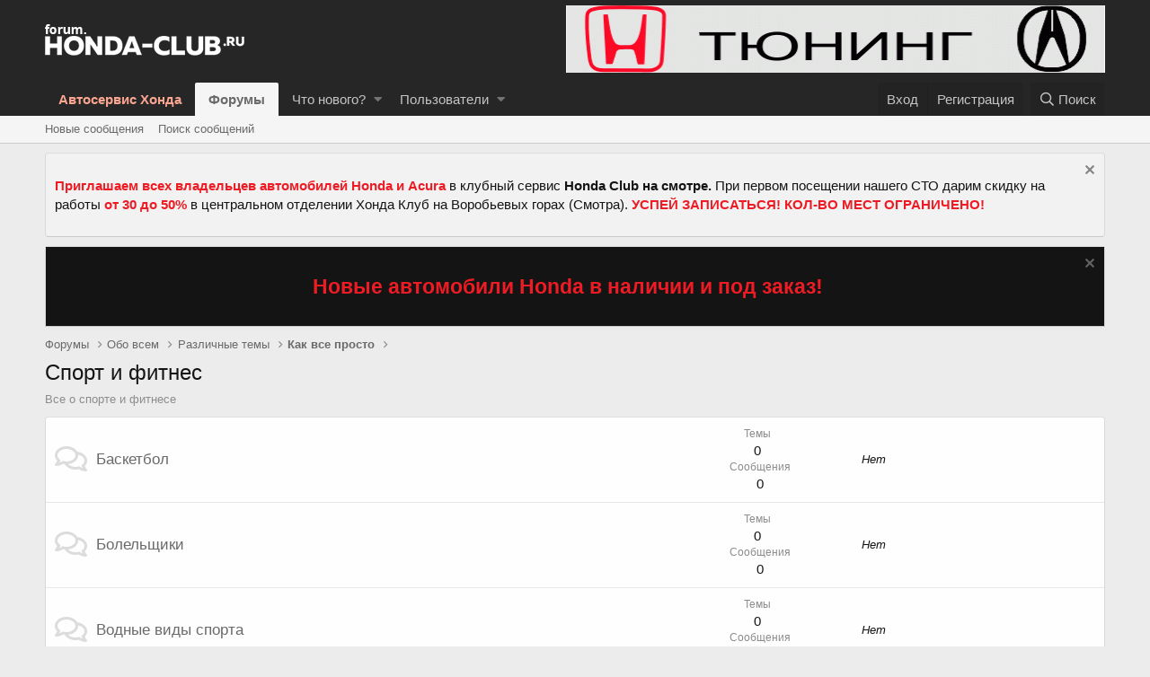

--- FILE ---
content_type: text/html; charset=utf-8
request_url: https://forum.honda-club.ru/forums/sport-i-fitnes.353/
body_size: 16910
content:
<!DOCTYPE html>
<html id="XF" lang="ru-RU" dir="LTR"
	data-app="public"
	data-template="forum_view"
	data-container-key="node-353"
	data-content-key=""
	data-logged-in="false"
	data-cookie-prefix="xf_"
	data-csrf="1768593774,42d6ae6cba790152b488d29c20f987ce"
	class="has-no-js template-forum_view"
	 data-run-jobs="">
<head>
	<meta charset="utf-8" />
	<meta http-equiv="X-UA-Compatible" content="IE=Edge" />
	<meta name="viewport" content="width=device-width, initial-scale=1, viewport-fit=cover">

	
	
	
<!-- Google Tag Manager -->
<script>(function(w,d,s,l,i){w[l]=w[l]||[];w[l].push({'gtm.start':
new Date().getTime(),event:'gtm.js'});var f=d.getElementsByTagName(s)[0],
j=d.createElement(s),dl=l!='dataLayer'?'&l='+l:'';j.async=true;j.src=
'https://www.googletagmanager.com/gtm.js?id='+i+dl;f.parentNode.insertBefore(j,f);
})(window,document,'script','dataLayer','GTM-57LXXDG');</script>
<!-- End Google Tag Manager -->

	<title>Спорт и фитнес | HONDA форум - клуб Хонда и Акура</title>

	
		<link rel="canonical" href="https://forum.honda-club.ru/forums/sport-i-fitnes.353/" />
	
		<link rel="alternate" type="application/rss+xml" title="RSS лента для Спорт и фитнес" href="/forums/sport-i-fitnes.353/index.rss" />
	

	
		
	
	
	<meta property="og:site_name" content="HONDA форум - клуб Хонда и Акура" />


	
	
		
	
	
	<meta property="og:type" content="website" />


	
	
		
	
	
	
		<meta property="og:title" content="Спорт и фитнес" />
		<meta property="twitter:title" content="Спорт и фитнес" />
	


	
	
		
	
	
	
		<meta name="description" content="Все о спорте и фитнесе" />
		<meta property="og:description" content="Все о спорте и фитнесе" />
		<meta property="twitter:description" content="Все о спорте и фитнесе" />
	


	
	
		
	
	
	<meta property="og:url" content="https://forum.honda-club.ru/forums/sport-i-fitnes.353/" />


	
	

	
		<meta name="theme-color" content="#262626" />
	

	
	

	
	<link rel="preload" href="/styles/fonts/fa/fa-regular-400.woff2" as="font" type="font/woff2" crossorigin="anonymous" />


	<link rel="preload" href="/styles/fonts/fa/fa-solid-900.woff2" as="font" type="font/woff2" crossorigin="anonymous" />


<link rel="preload" href="/styles/fonts/fa/fa-brands-400.woff2" as="font" type="font/woff2" crossorigin="anonymous" />

	<link rel="stylesheet" href="/css.php?css=public%3Anormalize.css%2Cpublic%3Acore.less%2Cpublic%3Aapp.less&amp;s=1&amp;l=2&amp;d=1647700775&amp;k=edf6cfeed2b8b8213808b1692c79649ca17f77fa" />

	<link rel="stylesheet" href="/css.php?css=public%3Alightslider.less%2Cpublic%3Anode_list.less%2Cpublic%3Anotices.less%2Cpublic%3Astructured_list.less%2Cpublic%3Aextra.less&amp;s=1&amp;l=2&amp;d=1647700775&amp;k=abcbbeb935bc10bdd35604fb56b5b65e5c25a0ca" />

	
		<script src="/js/xf/preamble.min.js?_v=49ea37a4"></script>
	


	
		<link rel="icon" type="image/png" href="https://forum.honda-club.ru/styles/img/favicon-32x32.png" sizes="32x32" />
	
	
	
</head>
<body data-template="forum_view">
	
<!-- Google Tag Manager (noscript) -->
<noscript><iframe src="https://www.googletagmanager.com/ns.html?id=GTM-57LXXDG"
height="0" width="0" style="display:none;visibility:hidden"></iframe></noscript>
<!-- End Google Tag Manager (noscript) -->



<header class="p-header" id="header">
	<div class="p-header-inner">
		<div class="p-header-content">

			<div class="p-header-logo p-header-logo--image">
				<a href="/">
					<img src="/styles/img/logo.png"
						alt="HONDA форум - клуб Хонда и Акура"
						 />
				</a>
				
			</div>

			

	
	<td align="right" style="padding-right: 20px;"><a href="https://honda-club.ru/avtoservis/" target="_blank"><img src="/files/hondaclub.gif" border="0" alt="hondaclub" /></a></td>


		</div>
	</div>
</header>





	<div class="p-navSticky p-navSticky--primary" data-xf-init="sticky-header">
		
	<nav class="p-nav">
		<div class="p-nav-inner">
			<a class="p-nav-menuTrigger" data-xf-click="off-canvas" data-menu=".js-headerOffCanvasMenu" role="button" tabindex="0">
				<i aria-hidden="true"></i>
				<span class="p-nav-menuText">Меню</span>
			</a>

			<div class="p-nav-smallLogo">
				<a href="/">
					<img src="/styles/img/logo.png"
						alt="HONDA форум - клуб Хонда и Акура"
					 />
				</a>
			</div>

			<div class="p-nav-scroller hScroller" data-xf-init="h-scroller" data-auto-scroll=".p-navEl.is-selected">
				<div class="hScroller-scroll">
					<ul class="p-nav-list js-offCanvasNavSource">
					
						<li>
							
	<div class="p-navEl " >
		

			
	
	<a href="https://honda-club.ru"
		class="p-navEl-link "
		
		data-xf-key="1"
		data-nav-id="myhome"><font color="#fca692"><strong>Автосервис Хонда</strong></font></a>


			

		
		
	</div>

						</li>
					
						<li>
							
	<div class="p-navEl is-selected" data-has-children="true">
		

			
	
	<a href="/"
		class="p-navEl-link p-navEl-link--splitMenu "
		
		
		data-nav-id="forums">Форумы</a>


			<a data-xf-key="2"
				data-xf-click="menu"
				data-menu-pos-ref="< .p-navEl"
				class="p-navEl-splitTrigger"
				role="button"
				tabindex="0"
				aria-label="Toggle expanded"
				aria-expanded="false"
				aria-haspopup="true"></a>

		
		
			<div class="menu menu--structural" data-menu="menu" aria-hidden="true">
				<div class="menu-content">
					
						
	
	
	<a href="/whats-new/posts/"
		class="menu-linkRow u-indentDepth0 js-offCanvasCopy "
		
		
		data-nav-id="newPosts">Новые сообщения</a>

	

					
						
	
	
	<a href="/search/?type=post"
		class="menu-linkRow u-indentDepth0 js-offCanvasCopy "
		
		
		data-nav-id="searchForums">Поиск сообщений</a>

	

					
				</div>
			</div>
		
	</div>

						</li>
					
						<li>
							
	<div class="p-navEl " data-has-children="true">
		

			
	
	<a href="/whats-new/"
		class="p-navEl-link p-navEl-link--splitMenu "
		
		
		data-nav-id="whatsNew">Что нового?</a>


			<a data-xf-key="3"
				data-xf-click="menu"
				data-menu-pos-ref="< .p-navEl"
				class="p-navEl-splitTrigger"
				role="button"
				tabindex="0"
				aria-label="Toggle expanded"
				aria-expanded="false"
				aria-haspopup="true"></a>

		
		
			<div class="menu menu--structural" data-menu="menu" aria-hidden="true">
				<div class="menu-content">
					
						
	
	
	<a href="/whats-new/posts/"
		class="menu-linkRow u-indentDepth0 js-offCanvasCopy "
		 rel="nofollow"
		
		data-nav-id="whatsNewPosts">Новые сообщения</a>

	

					
						
	
	
	<a href="/whats-new/profile-posts/"
		class="menu-linkRow u-indentDepth0 js-offCanvasCopy "
		 rel="nofollow"
		
		data-nav-id="whatsNewProfilePosts">Новые сообщения профилей</a>

	

					
						
	
	
	<a href="/whats-new/latest-activity"
		class="menu-linkRow u-indentDepth0 js-offCanvasCopy "
		 rel="nofollow"
		
		data-nav-id="latestActivity">Последняя активность</a>

	

					
				</div>
			</div>
		
	</div>

						</li>
					
						<li>
							
	<div class="p-navEl " data-has-children="true">
		

			
	
	<a href="/members/"
		class="p-navEl-link p-navEl-link--splitMenu "
		
		
		data-nav-id="members">Пользователи</a>


			<a data-xf-key="4"
				data-xf-click="menu"
				data-menu-pos-ref="< .p-navEl"
				class="p-navEl-splitTrigger"
				role="button"
				tabindex="0"
				aria-label="Toggle expanded"
				aria-expanded="false"
				aria-haspopup="true"></a>

		
		
			<div class="menu menu--structural" data-menu="menu" aria-hidden="true">
				<div class="menu-content">
					
						
	
	
	<a href="/online/"
		class="menu-linkRow u-indentDepth0 js-offCanvasCopy "
		
		
		data-nav-id="currentVisitors">Текущие посетители</a>

	

					
						
	
	
	<a href="/whats-new/profile-posts/"
		class="menu-linkRow u-indentDepth0 js-offCanvasCopy "
		 rel="nofollow"
		
		data-nav-id="newProfilePosts">Новые сообщения профилей</a>

	

					
						
	
	
	<a href="/search/?type=profile_post"
		class="menu-linkRow u-indentDepth0 js-offCanvasCopy "
		
		
		data-nav-id="searchProfilePosts">Поиск сообщений профилей</a>

	

					
				</div>
			</div>
		
	</div>

						</li>
					
					</ul>
				</div>
			</div>

			<div class="p-nav-opposite">
				<div class="p-navgroup p-account p-navgroup--guest">
					
						<a href="/login/" class="p-navgroup-link p-navgroup-link--textual p-navgroup-link--logIn"
							data-xf-click="overlay" data-follow-redirects="on">
							<span class="p-navgroup-linkText">Вход</span>
						</a>
						
							<a href="/register/" class="p-navgroup-link p-navgroup-link--textual p-navgroup-link--register"
								data-xf-click="overlay" data-follow-redirects="on">
								<span class="p-navgroup-linkText">Регистрация</span>
							</a>
						
					
				</div>

				<div class="p-navgroup p-discovery">
					<a href="/whats-new/"
						class="p-navgroup-link p-navgroup-link--iconic p-navgroup-link--whatsnew"
						aria-label="Что нового?"
						title="Что нового?">
						<i aria-hidden="true"></i>
						<span class="p-navgroup-linkText">Что нового?</span>
					</a>

					
						<a href="/search/"
							class="p-navgroup-link p-navgroup-link--iconic p-navgroup-link--search"
							data-xf-click="menu"
							data-xf-key="/"
							aria-label="Поиск"
							aria-expanded="false"
							aria-haspopup="true"
							title="Поиск">
							<i aria-hidden="true"></i>
							<span class="p-navgroup-linkText">Поиск</span>
						</a>
						<div class="menu menu--structural menu--wide" data-menu="menu" aria-hidden="true">
							<form action="/search/search" method="post"
								class="menu-content"
								data-xf-init="quick-search">

								<h3 class="menu-header">Поиск</h3>
								
								<div class="menu-row">
									
										<div class="inputGroup inputGroup--joined">
											<input type="text" class="input" name="keywords" placeholder="Поиск..." aria-label="Поиск" data-menu-autofocus="true" />
											
			<select name="constraints" class="js-quickSearch-constraint input" aria-label="Search within">
				<option value="">Везде</option>
<option value="{&quot;search_type&quot;:&quot;post&quot;}">Темы</option>
<option value="{&quot;search_type&quot;:&quot;post&quot;,&quot;c&quot;:{&quot;nodes&quot;:[353],&quot;child_nodes&quot;:1}}">Этот форум</option>

			</select>
		
										</div>
									
								</div>

								
								<div class="menu-row">
									<label class="iconic"><input type="checkbox"  name="c[title_only]" value="1" /><i aria-hidden="true"></i><span class="iconic-label">Искать только в заголовках</span></label>

								</div>
								
								<div class="menu-row">
									<div class="inputGroup">
										<span class="inputGroup-text" id="ctrl_search_menu_by_member">От:</span>
										<input type="text" class="input" name="c[users]" data-xf-init="auto-complete" placeholder="Пользователь" aria-labelledby="ctrl_search_menu_by_member" />
									</div>
								</div>
								<div class="menu-footer">
									<span class="menu-footer-controls">
										<button type="submit" class="button--primary button button--icon button--icon--search"><span class="button-text">Поиск</span></button>
										<a href="/search/" class="button"><span class="button-text">Расширенный поиск...</span></a>
									</span>
								</div>

								<input type="hidden" name="_xfToken" value="1768593774,42d6ae6cba790152b488d29c20f987ce" />
							</form>
						</div>
					
				</div>
			</div>
		</div>
	</nav>

	</div>
	
	
		<div class="p-sectionLinks">
			<div class="p-sectionLinks-inner hScroller" data-xf-init="h-scroller">
				<div class="hScroller-scroll">
					<ul class="p-sectionLinks-list">
					
						<li>
							
	<div class="p-navEl " >
		

			
	
	<a href="/whats-new/posts/"
		class="p-navEl-link "
		
		data-xf-key="alt+1"
		data-nav-id="newPosts">Новые сообщения</a>


			

		
		
	</div>

						</li>
					
						<li>
							
	<div class="p-navEl " >
		

			
	
	<a href="/search/?type=post"
		class="p-navEl-link "
		
		data-xf-key="alt+2"
		data-nav-id="searchForums">Поиск сообщений</a>


			

		
		
	</div>

						</li>
					
					</ul>
				</div>
			</div>
		</div>
	



<div class="offCanvasMenu offCanvasMenu--nav js-headerOffCanvasMenu" data-menu="menu" aria-hidden="true" data-ocm-builder="navigation">
	<div class="offCanvasMenu-backdrop" data-menu-close="true"></div>
	<div class="offCanvasMenu-content">
		<div class="offCanvasMenu-header">
			Меню
			<a class="offCanvasMenu-closer" data-menu-close="true" role="button" tabindex="0" aria-label="Закрыть"></a>
		</div>
		
			<div class="p-offCanvasRegisterLink">
				<div class="offCanvasMenu-linkHolder">
					<a href="/login/" class="offCanvasMenu-link" data-xf-click="overlay" data-menu-close="true">
						Вход
					</a>
				</div>
				<hr class="offCanvasMenu-separator" />
				
					<div class="offCanvasMenu-linkHolder">
						<a href="/register/" class="offCanvasMenu-link" data-xf-click="overlay" data-menu-close="true">
							Регистрация
						</a>
					</div>
					<hr class="offCanvasMenu-separator" />
				
			</div>
		
		<div class="js-offCanvasNavTarget"></div>
	</div>
</div>

<div class="p-body">
	<div class="p-body-inner">
		<!--XF:EXTRA_OUTPUT-->

		
			
	
		
		
		

		<ul class="notices notices--block  js-notices"
			data-xf-init="notices"
			data-type="block"
			data-scroll-interval="6">

			
				
	<li class="notice js-notice notice--primary"
		data-notice-id="7"
		data-delay-duration="0"
		data-display-duration="0"
		data-auto-dismiss=""
		data-visibility="">

		
		<div class="notice-content">
			
				<a href="/account/dismiss-notice?notice_id=7" class="notice-dismiss js-noticeDismiss" data-xf-init="tooltip" title="Скрыть объявление"></a>
			
			<p><a href="https://honda-club.ru/club/news/skidka-novyim-avtovladelczam-honda-i-acura/" style="color:#ed1c24" target="_blank"><strong>Приглашаем всех владельцев автомобилей Honda и Acura</strong></a> в клубный сервис <strong>Honda Club на смотре.</strong> При первом посещении нашего СТО дарим скидку на работы<a href="https://honda-club.ru/club/news/skidka-novyim-avtovladelczam-honda-i-acura/" style="color:#ed1c24" target="_blank"><strong> от 30 до 50%</strong></a> в центральном отделении Хонда Клуб на Воробьевых горах (Смотра). <strong><a href="https://honda-club.ru/club/news/skidka-novyim-avtovladelczam-honda-i-acura/" style="color:#ed1c24" target="_blank">УСПЕЙ ЗАПИСАТЬСЯ! КОЛ-ВО МЕСТ ОГРАНИЧЕНО!</a></strong></p>
		</div>
	</li>

			
		</ul>
	

		

		
			
	
		
		
		
			
			
		

		<ul class="notices notices--scrolling  js-notices"
			data-xf-init="notices"
			data-type="scrolling"
			data-scroll-interval="6">

			
				
	<li class="notice js-notice notice--dark"
		data-notice-id="12"
		data-delay-duration="0"
		data-display-duration="0"
		data-auto-dismiss=""
		data-visibility="">

		
		<div class="notice-content">
			
				<a href="/account/dismiss-notice?notice_id=12" class="notice-dismiss js-noticeDismiss" data-xf-init="tooltip" title="Скрыть объявление"></a>
			
			<center><h2><a href="https://honda-club.ru/shop/avtosalon/avtosalon-honda/" style="color:#ed1c24" target="_blank">Новые автомобили Honda в наличии и под заказ!</a></h2></center>
		</div>
	</li>

			
		</ul>
	

		

		
		
	
		<ul class="p-breadcrumbs "
			itemscope itemtype="https://schema.org/BreadcrumbList">
		
			

			
			
				
				
	<li itemprop="itemListElement" itemscope itemtype="https://schema.org/ListItem">
		<a href="/" itemprop="item">
			<span itemprop="name">Форумы</span>
		</a>
		<meta itemprop="position" content="1" />
	</li>

			

			
			
				
				
	<li itemprop="itemListElement" itemscope itemtype="https://schema.org/ListItem">
		<a href="/categories/obo-vsem.340/" itemprop="item">
			<span itemprop="name">Обо всем</span>
		</a>
		<meta itemprop="position" content="2" />
	</li>

			
				
				
	<li itemprop="itemListElement" itemscope itemtype="https://schema.org/ListItem">
		<a href="/forums/razlichnye-temy.341/" itemprop="item">
			<span itemprop="name">Различные темы</span>
		</a>
		<meta itemprop="position" content="3" />
	</li>

			
				
				
	<li itemprop="itemListElement" itemscope itemtype="https://schema.org/ListItem">
		<a href="/forums/kak-vse-prosto.352/" itemprop="item">
			<span itemprop="name">Как все просто</span>
		</a>
		<meta itemprop="position" content="4" />
	</li>

			

		
		</ul>
	

		

		
	<noscript><div class="blockMessage blockMessage--important blockMessage--iconic u-noJsOnly">JavaScript отключён. Чтобы полноценно использовать наш сайт, включите JavaScript в своём браузере.</div></noscript>

		
	<!--[if lt IE 9]><div class="blockMessage blockMessage&#45;&#45;important blockMessage&#45;&#45;iconic">Вы используете устаревший браузер. Этот и другие сайты могут отображаться в нём некорректно.<br />Вам необходимо обновить браузер или попробовать использовать <a href="https://www.google.com/chrome/browser/" target="_blank">другой</a>.</div><![endif]-->


		
			<div class="p-body-header">
			
				
					<div class="p-title ">
					
						
							<h1 class="p-title-value">Спорт и фитнес</h1>
						
						
					
					</div>
				

				
					<div class="p-description">Все о спорте и фитнесе</div>
				
			
			</div>
		

		<div class="p-body-main  ">
			

			<div class="p-body-content">
				
				<div class="p-body-pageContent">





	
	
	






	

	
		
	








	
	<div class="block">
		<div class="block-container">
			<div class="block-body">
				
	
	
		
	
	
	
		
	

	<div class="node node--id376 node--depth2 node--forum node--read">
		<div class="node-body">
			<span class="node-icon" aria-hidden="true"><i></i></span>
			<div class="node-main js-nodeMain">
				

				
				<h3 class="node-title">
					<a href="/forums/basketbol.376/" data-xf-init="element-tooltip" data-shortcut="node-description">Баскетбол</a>
				</h3>
				
					<div class="node-description node-description--tooltip js-nodeDescTooltip">Все о баскетболе</div>
				

				<div class="node-meta">
					
						<div class="node-statsMeta">
							<dl class="pairs pairs--inline">
								<dt>Темы</dt>
								<dd>0</dd>
							</dl>
							<dl class="pairs pairs--inline">
								<dt>Сообщения</dt>
								<dd>0</dd>
							</dl>
						</div>
					

					
				</div>

				
					
	
	

				

				
			</div>

			
				<div class="node-stats">
					<dl class="pairs pairs--rows">
						<dt>Темы</dt>
						<dd>0</dd>
					</dl>
					<dl class="pairs pairs--rows">
						<dt>Сообщения</dt>
						<dd>0</dd>
					</dl>
				</div>
			

			<div class="node-extra">
				
					<span class="node-extra-placeholder">Нет</span>
				
			</div>
		</div>
	</div>

	


	

	
		
	
	
	
		
	

	<div class="node node--id378 node--depth2 node--forum node--read">
		<div class="node-body">
			<span class="node-icon" aria-hidden="true"><i></i></span>
			<div class="node-main js-nodeMain">
				

				
				<h3 class="node-title">
					<a href="/forums/bolelschiki.378/" data-xf-init="element-tooltip" data-shortcut="node-description">Болельщики</a>
				</h3>
				
					<div class="node-description node-description--tooltip js-nodeDescTooltip">Все о болельщиках</div>
				

				<div class="node-meta">
					
						<div class="node-statsMeta">
							<dl class="pairs pairs--inline">
								<dt>Темы</dt>
								<dd>0</dd>
							</dl>
							<dl class="pairs pairs--inline">
								<dt>Сообщения</dt>
								<dd>0</dd>
							</dl>
						</div>
					

					
				</div>

				
					
	
	

				

				
			</div>

			
				<div class="node-stats">
					<dl class="pairs pairs--rows">
						<dt>Темы</dt>
						<dd>0</dd>
					</dl>
					<dl class="pairs pairs--rows">
						<dt>Сообщения</dt>
						<dd>0</dd>
					</dl>
				</div>
			

			<div class="node-extra">
				
					<span class="node-extra-placeholder">Нет</span>
				
			</div>
		</div>
	</div>

	


	

	
		
	
	
	
		
	

	<div class="node node--id379 node--depth2 node--forum node--read">
		<div class="node-body">
			<span class="node-icon" aria-hidden="true"><i></i></span>
			<div class="node-main js-nodeMain">
				

				
				<h3 class="node-title">
					<a href="/forums/vodnye-vidy-sporta.379/" data-xf-init="element-tooltip" data-shortcut="node-description">Водные виды спорта</a>
				</h3>
				
					<div class="node-description node-description--tooltip js-nodeDescTooltip">Все о водных видах спорта</div>
				

				<div class="node-meta">
					
						<div class="node-statsMeta">
							<dl class="pairs pairs--inline">
								<dt>Темы</dt>
								<dd>0</dd>
							</dl>
							<dl class="pairs pairs--inline">
								<dt>Сообщения</dt>
								<dd>0</dd>
							</dl>
						</div>
					

					
				</div>

				
					
	
	

				

				
			</div>

			
				<div class="node-stats">
					<dl class="pairs pairs--rows">
						<dt>Темы</dt>
						<dd>0</dd>
					</dl>
					<dl class="pairs pairs--rows">
						<dt>Сообщения</dt>
						<dd>0</dd>
					</dl>
				</div>
			

			<div class="node-extra">
				
					<span class="node-extra-placeholder">Нет</span>
				
			</div>
		</div>
	</div>

	


	

	
		
	
	
	
		
	

	<div class="node node--id380 node--depth2 node--forum node--read">
		<div class="node-body">
			<span class="node-icon" aria-hidden="true"><i></i></span>
			<div class="node-main js-nodeMain">
				

				
				<h3 class="node-title">
					<a href="/forums/volejbol.380/" data-xf-init="element-tooltip" data-shortcut="node-description">Волейбол</a>
				</h3>
				
					<div class="node-description node-description--tooltip js-nodeDescTooltip">Все о волейболе</div>
				

				<div class="node-meta">
					
						<div class="node-statsMeta">
							<dl class="pairs pairs--inline">
								<dt>Темы</dt>
								<dd>0</dd>
							</dl>
							<dl class="pairs pairs--inline">
								<dt>Сообщения</dt>
								<dd>0</dd>
							</dl>
						</div>
					

					
				</div>

				
					
	
	

				

				
			</div>

			
				<div class="node-stats">
					<dl class="pairs pairs--rows">
						<dt>Темы</dt>
						<dd>0</dd>
					</dl>
					<dl class="pairs pairs--rows">
						<dt>Сообщения</dt>
						<dd>0</dd>
					</dl>
				</div>
			

			<div class="node-extra">
				
					<span class="node-extra-placeholder">Нет</span>
				
			</div>
		</div>
	</div>

	


	

	
		
	
	
	
		
	

	<div class="node node--id381 node--depth2 node--forum node--read">
		<div class="node-body">
			<span class="node-icon" aria-hidden="true"><i></i></span>
			<div class="node-main js-nodeMain">
				

				
				<h3 class="node-title">
					<a href="/forums/detskij-sport.381/" data-xf-init="element-tooltip" data-shortcut="node-description">Детский спорт</a>
				</h3>
				
					<div class="node-description node-description--tooltip js-nodeDescTooltip">Все о детском спорте</div>
				

				<div class="node-meta">
					
						<div class="node-statsMeta">
							<dl class="pairs pairs--inline">
								<dt>Темы</dt>
								<dd>0</dd>
							</dl>
							<dl class="pairs pairs--inline">
								<dt>Сообщения</dt>
								<dd>0</dd>
							</dl>
						</div>
					

					
				</div>

				
					
	
	

				

				
			</div>

			
				<div class="node-stats">
					<dl class="pairs pairs--rows">
						<dt>Темы</dt>
						<dd>0</dd>
					</dl>
					<dl class="pairs pairs--rows">
						<dt>Сообщения</dt>
						<dd>0</dd>
					</dl>
				</div>
			

			<div class="node-extra">
				
					<span class="node-extra-placeholder">Нет</span>
				
			</div>
		</div>
	</div>

	


	

	
		
	
	
	
		
	

	<div class="node node--id382 node--depth2 node--forum node--read">
		<div class="node-body">
			<span class="node-icon" aria-hidden="true"><i></i></span>
			<div class="node-main js-nodeMain">
				

				
				<h3 class="node-title">
					<a href="/forums/drugie-vidy-sporta.382/" data-xf-init="element-tooltip" data-shortcut="node-description">Другие виды спорта</a>
				</h3>
				
					<div class="node-description node-description--tooltip js-nodeDescTooltip">Все о других видах спорта</div>
				

				<div class="node-meta">
					
						<div class="node-statsMeta">
							<dl class="pairs pairs--inline">
								<dt>Темы</dt>
								<dd>3</dd>
							</dl>
							<dl class="pairs pairs--inline">
								<dt>Сообщения</dt>
								<dd>3</dd>
							</dl>
						</div>
					

					
				</div>

				
					
	
	

				

				
			</div>

			
				<div class="node-stats">
					<dl class="pairs pairs--rows">
						<dt>Темы</dt>
						<dd>3</dd>
					</dl>
					<dl class="pairs pairs--rows">
						<dt>Сообщения</dt>
						<dd>3</dd>
					</dl>
				</div>
			

			<div class="node-extra">
				
					<div class="node-extra-icon">
						
							<a href="/members/crvmaxim.32646/" class="avatar avatar--xs avatar--default avatar--default--dynamic" data-user-id="32646" data-xf-init="member-tooltip" style="background-color: #9966cc; color: #402060">
			<span class="avatar-u32646-s">C</span> 
		</a>
						
					</div>
					<div class="node-extra-row">
						
							<a href="/threads/kajting.28339/post-349793" class="node-extra-title" title="Кайтинг">Кайтинг</a>
						
					</div>
					<div class="node-extra-row">
						<ul class="listInline listInline--bullet">
							<li><time  class="node-extra-date u-dt" dir="auto" datetime="2017-03-27T21:18:32+0300" data-time="1490638712" data-date-string="27 Мар 2017" data-time-string="21:18" title="27 Мар 2017 в 21:18">27 Мар 2017</time></li>
							
								<li class="node-extra-user"><a href="/members/crvmaxim.32646/" class="username " dir="auto" data-user-id="32646" data-xf-init="member-tooltip">CRVMaxim</a></li>
							
						</ul>
					</div>
				
			</div>
		</div>
	</div>

	


	

	
		
	
	
	
		
	

	<div class="node node--id383 node--depth2 node--forum node--read">
		<div class="node-body">
			<span class="node-icon" aria-hidden="true"><i></i></span>
			<div class="node-main js-nodeMain">
				

				
				<h3 class="node-title">
					<a href="/forums/joga-i-pilates.383/" data-xf-init="element-tooltip" data-shortcut="node-description">Йога и пилатес</a>
				</h3>
				
					<div class="node-description node-description--tooltip js-nodeDescTooltip">Все о йоге и илатесе</div>
				

				<div class="node-meta">
					
						<div class="node-statsMeta">
							<dl class="pairs pairs--inline">
								<dt>Темы</dt>
								<dd>4</dd>
							</dl>
							<dl class="pairs pairs--inline">
								<dt>Сообщения</dt>
								<dd>4</dd>
							</dl>
						</div>
					

					
				</div>

				
					
	
	

				

				
			</div>

			
				<div class="node-stats">
					<dl class="pairs pairs--rows">
						<dt>Темы</dt>
						<dd>4</dd>
					</dl>
					<dl class="pairs pairs--rows">
						<dt>Сообщения</dt>
						<dd>4</dd>
					</dl>
				</div>
			

			<div class="node-extra">
				
					<div class="node-extra-icon">
						
							<a href="/members/irishka.7492/" class="avatar avatar--xs" data-user-id="7492" data-xf-init="member-tooltip">
			<img src="/data/avatars/s/7/7492.jpg?1526565121" srcset="/data/avatars/m/7/7492.jpg?1526565121 2x" alt="иришка" class="avatar-u7492-s" /> 
		</a>
						
					</div>
					<div class="node-extra-row">
						
							<a href="/threads/nastavlenija-po-zanjatijam-jogoj.20063/post-252784" class="node-extra-title" title="Наставления по занятиям йогой">Наставления по занятиям йогой</a>
						
					</div>
					<div class="node-extra-row">
						<ul class="listInline listInline--bullet">
							<li><time  class="node-extra-date u-dt" dir="auto" datetime="2012-10-02T15:35:09+0400" data-time="1349177709" data-date-string="2 Окт 2012" data-time-string="15:35" title="2 Окт 2012 в 15:35">2 Окт 2012</time></li>
							
								<li class="node-extra-user"><a href="/members/irishka.7492/" class="username " dir="auto" data-user-id="7492" data-xf-init="member-tooltip">иришка</a></li>
							
						</ul>
					</div>
				
			</div>
		</div>
	</div>

	


	

	
		
	
	
	
		
	

	<div class="node node--id384 node--depth2 node--forum node--read">
		<div class="node-body">
			<span class="node-icon" aria-hidden="true"><i></i></span>
			<div class="node-main js-nodeMain">
				

				
				<h3 class="node-title">
					<a href="/forums/legkaja-atletika-i-gimnastika.384/" data-xf-init="element-tooltip" data-shortcut="node-description">Легкая атлетика и гимнастика</a>
				</h3>
				
					<div class="node-description node-description--tooltip js-nodeDescTooltip">Все о легкой атлетике и гимнастике</div>
				

				<div class="node-meta">
					
						<div class="node-statsMeta">
							<dl class="pairs pairs--inline">
								<dt>Темы</dt>
								<dd>1</dd>
							</dl>
							<dl class="pairs pairs--inline">
								<dt>Сообщения</dt>
								<dd>1</dd>
							</dl>
						</div>
					

					
				</div>

				
					
	
	

				

				
			</div>

			
				<div class="node-stats">
					<dl class="pairs pairs--rows">
						<dt>Темы</dt>
						<dd>1</dd>
					</dl>
					<dl class="pairs pairs--rows">
						<dt>Сообщения</dt>
						<dd>1</dd>
					</dl>
				</div>
			

			<div class="node-extra">
				
					<div class="node-extra-icon">
						
							<a href="/members/irishka.7492/" class="avatar avatar--xs" data-user-id="7492" data-xf-init="member-tooltip">
			<img src="/data/avatars/s/7/7492.jpg?1526565121" srcset="/data/avatars/m/7/7492.jpg?1526565121 2x" alt="иришка" class="avatar-u7492-s" /> 
		</a>
						
					</div>
					<div class="node-extra-row">
						
							<a href="/threads/universalnaja-zarjadka.25739/post-322770" class="node-extra-title" title="Универсальная зарядка">Универсальная зарядка</a>
						
					</div>
					<div class="node-extra-row">
						<ul class="listInline listInline--bullet">
							<li><time  class="node-extra-date u-dt" dir="auto" datetime="2014-10-15T17:20:11+0400" data-time="1413379211" data-date-string="15 Окт 2014" data-time-string="17:20" title="15 Окт 2014 в 17:20">15 Окт 2014</time></li>
							
								<li class="node-extra-user"><a href="/members/irishka.7492/" class="username " dir="auto" data-user-id="7492" data-xf-init="member-tooltip">иришка</a></li>
							
						</ul>
					</div>
				
			</div>
		</div>
	</div>

	


	

	
		
	
	
	
		
	

	<div class="node node--id385 node--depth2 node--forum node--read">
		<div class="node-body">
			<span class="node-icon" aria-hidden="true"><i></i></span>
			<div class="node-main js-nodeMain">
				

				
				<h3 class="node-title">
					<a href="/forums/lyzhnye-vidy-sporta.385/" data-xf-init="element-tooltip" data-shortcut="node-description">Лыжные виды спорта</a>
				</h3>
				
					<div class="node-description node-description--tooltip js-nodeDescTooltip">Все о лыжных видах спорта</div>
				

				<div class="node-meta">
					
						<div class="node-statsMeta">
							<dl class="pairs pairs--inline">
								<dt>Темы</dt>
								<dd>0</dd>
							</dl>
							<dl class="pairs pairs--inline">
								<dt>Сообщения</dt>
								<dd>0</dd>
							</dl>
						</div>
					

					
				</div>

				
					
	
	

				

				
			</div>

			
				<div class="node-stats">
					<dl class="pairs pairs--rows">
						<dt>Темы</dt>
						<dd>0</dd>
					</dl>
					<dl class="pairs pairs--rows">
						<dt>Сообщения</dt>
						<dd>0</dd>
					</dl>
				</div>
			

			<div class="node-extra">
				
					<span class="node-extra-placeholder">Нет</span>
				
			</div>
		</div>
	</div>

	


	

	
		
	
	
	
		
	

	<div class="node node--id386 node--depth2 node--forum node--read">
		<div class="node-body">
			<span class="node-icon" aria-hidden="true"><i></i></span>
			<div class="node-main js-nodeMain">
				

				
				<h3 class="node-title">
					<a href="/forums/sportivnye-trenazhery.386/" data-xf-init="element-tooltip" data-shortcut="node-description">Спортивные тренажеры</a>
				</h3>
				
					<div class="node-description node-description--tooltip js-nodeDescTooltip">Все о спортивных тренажерах</div>
				

				<div class="node-meta">
					
						<div class="node-statsMeta">
							<dl class="pairs pairs--inline">
								<dt>Темы</dt>
								<dd>2</dd>
							</dl>
							<dl class="pairs pairs--inline">
								<dt>Сообщения</dt>
								<dd>7</dd>
							</dl>
						</div>
					

					
				</div>

				
					
	
	

				

				
			</div>

			
				<div class="node-stats">
					<dl class="pairs pairs--rows">
						<dt>Темы</dt>
						<dd>2</dd>
					</dl>
					<dl class="pairs pairs--rows">
						<dt>Сообщения</dt>
						<dd>7</dd>
					</dl>
				</div>
			

			<div class="node-extra">
				
					<div class="node-extra-icon">
						
							<a href="/members/alustronium.30350/" class="avatar avatar--xs" data-user-id="30350" data-xf-init="member-tooltip">
			<img src="/data/avatars/s/30/30350.jpg?1526565323"  alt="alustronium" class="avatar-u30350-s" /> 
		</a>
						
					</div>
					<div class="node-extra-row">
						
							<a href="/threads/trenazher-dlja-doma.21456/post-340102" class="node-extra-title" title="Тренажер для дома">Тренажер для дома</a>
						
					</div>
					<div class="node-extra-row">
						<ul class="listInline listInline--bullet">
							<li><time  class="node-extra-date u-dt" dir="auto" datetime="2015-11-26T08:56:50+0300" data-time="1448517410" data-date-string="26 Ноя 2015" data-time-string="08:56" title="26 Ноя 2015 в 08:56">26 Ноя 2015</time></li>
							
								<li class="node-extra-user"><a href="/members/alustronium.30350/" class="username " dir="auto" data-user-id="30350" data-xf-init="member-tooltip">alustronium</a></li>
							
						</ul>
					</div>
				
			</div>
		</div>
	</div>

	


	

	
		
	
	
	
		
	

	<div class="node node--id387 node--depth2 node--forum node--read">
		<div class="node-body">
			<span class="node-icon" aria-hidden="true"><i></i></span>
			<div class="node-main js-nodeMain">
				

				
				<h3 class="node-title">
					<a href="/forums/sportivnyj-inventar.387/" data-xf-init="element-tooltip" data-shortcut="node-description">Спортивный инвентарь</a>
				</h3>
				
					<div class="node-description node-description--tooltip js-nodeDescTooltip">Все о спортивном инвентаре</div>
				

				<div class="node-meta">
					
						<div class="node-statsMeta">
							<dl class="pairs pairs--inline">
								<dt>Темы</dt>
								<dd>0</dd>
							</dl>
							<dl class="pairs pairs--inline">
								<dt>Сообщения</dt>
								<dd>0</dd>
							</dl>
						</div>
					

					
				</div>

				
					
	
	

				

				
			</div>

			
				<div class="node-stats">
					<dl class="pairs pairs--rows">
						<dt>Темы</dt>
						<dd>0</dd>
					</dl>
					<dl class="pairs pairs--rows">
						<dt>Сообщения</dt>
						<dd>0</dd>
					</dl>
				</div>
			

			<div class="node-extra">
				
					<span class="node-extra-placeholder">Нет</span>
				
			</div>
		</div>
	</div>

	


	

	
		
	
	
	
		
	

	<div class="node node--id388 node--depth2 node--forum node--read">
		<div class="node-body">
			<span class="node-icon" aria-hidden="true"><i></i></span>
			<div class="node-main js-nodeMain">
				

				
				<h3 class="node-title">
					<a href="/forums/tennis.388/" data-xf-init="element-tooltip" data-shortcut="node-description">Теннис</a>
				</h3>
				
					<div class="node-description node-description--tooltip js-nodeDescTooltip">Все о теннисе</div>
				

				<div class="node-meta">
					
						<div class="node-statsMeta">
							<dl class="pairs pairs--inline">
								<dt>Темы</dt>
								<dd>0</dd>
							</dl>
							<dl class="pairs pairs--inline">
								<dt>Сообщения</dt>
								<dd>0</dd>
							</dl>
						</div>
					

					
				</div>

				
					
	
	

				

				
			</div>

			
				<div class="node-stats">
					<dl class="pairs pairs--rows">
						<dt>Темы</dt>
						<dd>0</dd>
					</dl>
					<dl class="pairs pairs--rows">
						<dt>Сообщения</dt>
						<dd>0</dd>
					</dl>
				</div>
			

			<div class="node-extra">
				
					<span class="node-extra-placeholder">Нет</span>
				
			</div>
		</div>
	</div>

	


	

	
		
	
	
	
		
	

	<div class="node node--id389 node--depth2 node--forum node--read">
		<div class="node-body">
			<span class="node-icon" aria-hidden="true"><i></i></span>
			<div class="node-main js-nodeMain">
				

				
				<h3 class="node-title">
					<a href="/forums/fitnes-kluby.389/" data-xf-init="element-tooltip" data-shortcut="node-description">Фитнес-клубы</a>
				</h3>
				
					<div class="node-description node-description--tooltip js-nodeDescTooltip">Все о фитнес - клубах</div>
				

				<div class="node-meta">
					
						<div class="node-statsMeta">
							<dl class="pairs pairs--inline">
								<dt>Темы</dt>
								<dd>0</dd>
							</dl>
							<dl class="pairs pairs--inline">
								<dt>Сообщения</dt>
								<dd>0</dd>
							</dl>
						</div>
					

					
				</div>

				
					
	
	

				

				
			</div>

			
				<div class="node-stats">
					<dl class="pairs pairs--rows">
						<dt>Темы</dt>
						<dd>0</dd>
					</dl>
					<dl class="pairs pairs--rows">
						<dt>Сообщения</dt>
						<dd>0</dd>
					</dl>
				</div>
			

			<div class="node-extra">
				
					<span class="node-extra-placeholder">Нет</span>
				
			</div>
		</div>
	</div>

	


	

	
		
	
	
	
		
	

	<div class="node node--id390 node--depth2 node--forum node--read">
		<div class="node-body">
			<span class="node-icon" aria-hidden="true"><i></i></span>
			<div class="node-main js-nodeMain">
				

				
				<h3 class="node-title">
					<a href="/forums/futbol.390/" data-xf-init="element-tooltip" data-shortcut="node-description">Футбол</a>
				</h3>
				
					<div class="node-description node-description--tooltip js-nodeDescTooltip">Все о футболе</div>
				

				<div class="node-meta">
					
						<div class="node-statsMeta">
							<dl class="pairs pairs--inline">
								<dt>Темы</dt>
								<dd>3</dd>
							</dl>
							<dl class="pairs pairs--inline">
								<dt>Сообщения</dt>
								<dd>9</dd>
							</dl>
						</div>
					

					
				</div>

				
					
	
	

				

				
			</div>

			
				<div class="node-stats">
					<dl class="pairs pairs--rows">
						<dt>Темы</dt>
						<dd>3</dd>
					</dl>
					<dl class="pairs pairs--rows">
						<dt>Сообщения</dt>
						<dd>9</dd>
					</dl>
				</div>
			

			<div class="node-extra">
				
					<div class="node-extra-icon">
						
							<a href="/members/sos.5/" class="avatar avatar--xs" data-user-id="5" data-xf-init="member-tooltip">
			<img src="/data/avatars/s/0/5.jpg?1526565022" srcset="/data/avatars/m/0/5.jpg?1526565022 2x" alt="SOS" class="avatar-u5-s" /> 
		</a>
						
					</div>
					<div class="node-extra-row">
						
							<a href="/threads/otkrytie-stadiona-fk-spartak.25031/post-320188" class="node-extra-title" title="Открытие стадиона ФК &quot;Спартак&quot;">Открытие стадиона ФК &quot;Спартак&quot;</a>
						
					</div>
					<div class="node-extra-row">
						<ul class="listInline listInline--bullet">
							<li><time  class="node-extra-date u-dt" dir="auto" datetime="2014-09-08T15:47:50+0400" data-time="1410176870" data-date-string="8 Сен 2014" data-time-string="15:47" title="8 Сен 2014 в 15:47">8 Сен 2014</time></li>
							
								<li class="node-extra-user"><a href="/members/sos.5/" class="username " dir="auto" data-user-id="5" data-xf-init="member-tooltip"><span class="username--moderator username--admin">SOS</span></a></li>
							
						</ul>
					</div>
				
			</div>
		</div>
	</div>

	


	

	
		
	
	
	
		
	

	<div class="node node--id391 node--depth2 node--forum node--read">
		<div class="node-body">
			<span class="node-icon" aria-hidden="true"><i></i></span>
			<div class="node-main js-nodeMain">
				

				
				<h3 class="node-title">
					<a href="/forums/xokkej.391/" data-xf-init="element-tooltip" data-shortcut="node-description">Хоккей</a>
				</h3>
				
					<div class="node-description node-description--tooltip js-nodeDescTooltip">Все о хоккее</div>
				

				<div class="node-meta">
					
						<div class="node-statsMeta">
							<dl class="pairs pairs--inline">
								<dt>Темы</dt>
								<dd>0</dd>
							</dl>
							<dl class="pairs pairs--inline">
								<dt>Сообщения</dt>
								<dd>0</dd>
							</dl>
						</div>
					

					
				</div>

				
					
	
	

				

				
			</div>

			
				<div class="node-stats">
					<dl class="pairs pairs--rows">
						<dt>Темы</dt>
						<dd>0</dd>
					</dl>
					<dl class="pairs pairs--rows">
						<dt>Сообщения</dt>
						<dd>0</dd>
					</dl>
				</div>
			

			<div class="node-extra">
				
					<span class="node-extra-placeholder">Нет</span>
				
			</div>
		</div>
	</div>

	


	

	

			</div>
		</div>
	</div>
	





<div class="block" data-xf-init="" data-type="thread" data-href="/inline-mod/">

	<div class="block-outer"></div>

	
	

	<div class="block-container">
		<div class="block-filterBar">
			<div class="filterBar">
				

				<a class="filterBar-menuTrigger" data-xf-click="menu" role="button" tabindex="0" aria-expanded="false" aria-haspopup="true">Фильтры</a>
				<div class="menu menu--wide" data-menu="menu" aria-hidden="true"
					data-href="/forums/sport-i-fitnes.353/filters"
					data-load-target=".js-filterMenuBody">
					<div class="menu-content">
						<h4 class="menu-header">Показывать только:</h4>
						<div class="js-filterMenuBody">
							<div class="menu-row">Загрузка...</div>
						</div>
					</div>
				</div>
			</div>
		</div>

		

		<div class="block-body">
			<div class="structItemContainer">
				

	

	


				
					

					<div class="structItemContainer-group js-threadList">
						
							
								

	

	<div class="structItem structItem--thread js-inlineModContainer js-threadListItem-19771" data-author="Honda Accord 1.8">
		<div class="structItem-cell structItem-cell--icon">
			<div class="structItem-iconContainer">
				<a href="/members/honda-accord-1-8.19425/" class="avatar avatar--s" data-user-id="19425" data-xf-init="member-tooltip">
			<img src="/data/avatars/s/19/19425.jpg?1526565222" srcset="/data/avatars/m/19/19425.jpg?1526565222 2x" alt="Honda Accord 1.8" class="avatar-u19425-s" /> 
		</a>
				
			</div>
		</div>
		<div class="structItem-cell structItem-cell--main" data-xf-init="touch-proxy">
			

			<div class="structItem-title">
				
				
				<a href="/threads/motivacija-v-sporte.19771/" class="" data-tp-primary="on" data-xf-init="preview-tooltip" data-preview-url="/threads/motivacija-v-sporte.19771/preview">МОТИВАЦИЯ В СПОРТЕ!!!</a>
			</div>

			<div class="structItem-minor">
				

				
					<ul class="structItem-parts">
						<li><a href="/members/honda-accord-1-8.19425/" class="username " dir="auto" data-user-id="19425" data-xf-init="member-tooltip">Honda Accord 1.8</a></li>
						<li class="structItem-startDate"><a href="/threads/motivacija-v-sporte.19771/" rel="nofollow"><time  class="u-dt" dir="auto" datetime="2012-09-14T09:58:01+0400" data-time="1347602281" data-date-string="14 Сен 2012" data-time-string="09:58" title="14 Сен 2012 в 09:58">14 Сен 2012</time></a></li>
						
					</ul>

					
						<span class="structItem-pageJump">
						
							<a href="/threads/motivacija-v-sporte.19771/page-2">2</a>
						
							<a href="/threads/motivacija-v-sporte.19771/page-3">3</a>
						
						</span>
					
				
			</div>
		</div>
		<div class="structItem-cell structItem-cell--meta" title="First message reaction score: 3">
			<dl class="pairs pairs--justified">
				<dt>Ответы</dt>
				<dd>46</dd>
			</dl>
			<dl class="pairs pairs--justified structItem-minor">
				<dt>Просмотры</dt>
				<dd>13K</dd>
			</dl>
		</div>
		<div class="structItem-cell structItem-cell--latest">
			
				<a href="/threads/motivacija-v-sporte.19771/latest" rel="nofollow"><time  class="structItem-latestDate u-dt" dir="auto" datetime="2016-01-12T13:14:45+0300" data-time="1452593685" data-date-string="12 Янв 2016" data-time-string="13:14" title="12 Янв 2016 в 13:14">12 Янв 2016</time></a>
				<div class="structItem-minor">
					
						<a href="/members/alustronium.30350/" class="username " dir="auto" data-user-id="30350" data-xf-init="member-tooltip">alustronium</a>
					
				</div>
			
		</div>
		<div class="structItem-cell structItem-cell--icon structItem-cell--iconEnd">
			<div class="structItem-iconContainer">
				
					<a href="/members/alustronium.30350/" class="avatar avatar--xxs" data-user-id="30350" data-xf-init="member-tooltip">
			<img src="/data/avatars/s/30/30350.jpg?1526565323"  alt="alustronium" class="avatar-u30350-s" /> 
		</a>
				
			</div>
		</div>
	</div>

							
								

	

	<div class="structItem structItem--thread js-inlineModContainer js-threadListItem-25975" data-author="иришка">
		<div class="structItem-cell structItem-cell--icon">
			<div class="structItem-iconContainer">
				<a href="/members/irishka.7492/" class="avatar avatar--s" data-user-id="7492" data-xf-init="member-tooltip">
			<img src="/data/avatars/s/7/7492.jpg?1526565121" srcset="/data/avatars/m/7/7492.jpg?1526565121 2x" alt="иришка" class="avatar-u7492-s" /> 
		</a>
				
			</div>
		</div>
		<div class="structItem-cell structItem-cell--main" data-xf-init="touch-proxy">
			

			<div class="structItem-title">
				
				
				<a href="/threads/ataka-na-rossijskij-sport.25975/" class="" data-tp-primary="on" data-xf-init="preview-tooltip" data-preview-url="/threads/ataka-na-rossijskij-sport.25975/preview">Атака на российский спорт.</a>
			</div>

			<div class="structItem-minor">
				

				
					<ul class="structItem-parts">
						<li><a href="/members/irishka.7492/" class="username " dir="auto" data-user-id="7492" data-xf-init="member-tooltip">иришка</a></li>
						<li class="structItem-startDate"><a href="/threads/ataka-na-rossijskij-sport.25975/" rel="nofollow"><time  class="u-dt" dir="auto" datetime="2014-12-04T16:55:22+0300" data-time="1417701322" data-date-string="4 Дек 2014" data-time-string="16:55" title="4 Дек 2014 в 16:55">4 Дек 2014</time></a></li>
						
					</ul>

					
				
			</div>
		</div>
		<div class="structItem-cell structItem-cell--meta" title="First message reaction score: 1">
			<dl class="pairs pairs--justified">
				<dt>Ответы</dt>
				<dd>1</dd>
			</dl>
			<dl class="pairs pairs--justified structItem-minor">
				<dt>Просмотры</dt>
				<dd>2K</dd>
			</dl>
		</div>
		<div class="structItem-cell structItem-cell--latest">
			
				<a href="/threads/ataka-na-rossijskij-sport.25975/latest" rel="nofollow"><time  class="structItem-latestDate u-dt" dir="auto" datetime="2014-12-07T19:26:12+0300" data-time="1417969572" data-date-string="7 Дек 2014" data-time-string="19:26" title="7 Дек 2014 в 19:26">7 Дек 2014</time></a>
				<div class="structItem-minor">
					
						<a href="/members/sos.5/" class="username " dir="auto" data-user-id="5" data-xf-init="member-tooltip"><span class="username--moderator username--admin">SOS</span></a>
					
				</div>
			
		</div>
		<div class="structItem-cell structItem-cell--icon structItem-cell--iconEnd">
			<div class="structItem-iconContainer">
				
					<a href="/members/sos.5/" class="avatar avatar--xxs" data-user-id="5" data-xf-init="member-tooltip">
			<img src="/data/avatars/s/0/5.jpg?1526565022"  alt="SOS" class="avatar-u5-s" /> 
		</a>
				
			</div>
		</div>
	</div>

							
								

	

	<div class="structItem structItem--thread js-inlineModContainer js-threadListItem-25813" data-author="SOS">
		<div class="structItem-cell structItem-cell--icon">
			<div class="structItem-iconContainer">
				<a href="/members/sos.5/" class="avatar avatar--s" data-user-id="5" data-xf-init="member-tooltip">
			<img src="/data/avatars/s/0/5.jpg?1526565022" srcset="/data/avatars/m/0/5.jpg?1526565022 2x" alt="SOS" class="avatar-u5-s" /> 
		</a>
				
			</div>
		</div>
		<div class="structItem-cell structItem-cell--main" data-xf-init="touch-proxy">
			

			<div class="structItem-title">
				
				
				<a href="/threads/rossija-chempion-aleksandr-povetkin.25813/" class="" data-tp-primary="on" data-xf-init="preview-tooltip" data-preview-url="/threads/rossija-chempion-aleksandr-povetkin.25813/preview">Россия Чемпион Александр Поветкин</a>
			</div>

			<div class="structItem-minor">
				

				
					<ul class="structItem-parts">
						<li><a href="/members/sos.5/" class="username " dir="auto" data-user-id="5" data-xf-init="member-tooltip"><span class="username--moderator username--admin">SOS</span></a></li>
						<li class="structItem-startDate"><a href="/threads/rossija-chempion-aleksandr-povetkin.25813/" rel="nofollow"><time  class="u-dt" dir="auto" datetime="2014-10-25T01:07:59+0400" data-time="1414184879" data-date-string="25 Окт 2014" data-time-string="01:07" title="25 Окт 2014 в 01:07">25 Окт 2014</time></a></li>
						
					</ul>

					
				
			</div>
		</div>
		<div class="structItem-cell structItem-cell--meta" title="First message reaction score: 0">
			<dl class="pairs pairs--justified">
				<dt>Ответы</dt>
				<dd>0</dd>
			</dl>
			<dl class="pairs pairs--justified structItem-minor">
				<dt>Просмотры</dt>
				<dd>1K</dd>
			</dl>
		</div>
		<div class="structItem-cell structItem-cell--latest">
			
				<a href="/threads/rossija-chempion-aleksandr-povetkin.25813/latest" rel="nofollow"><time  class="structItem-latestDate u-dt" dir="auto" datetime="2014-10-25T01:07:59+0400" data-time="1414184879" data-date-string="25 Окт 2014" data-time-string="01:07" title="25 Окт 2014 в 01:07">25 Окт 2014</time></a>
				<div class="structItem-minor">
					
						<a href="/members/sos.5/" class="username " dir="auto" data-user-id="5" data-xf-init="member-tooltip"><span class="username--moderator username--admin">SOS</span></a>
					
				</div>
			
		</div>
		<div class="structItem-cell structItem-cell--icon structItem-cell--iconEnd">
			<div class="structItem-iconContainer">
				
					<a href="/members/sos.5/" class="avatar avatar--xxs" data-user-id="5" data-xf-init="member-tooltip">
			<img src="/data/avatars/s/0/5.jpg?1526565022"  alt="SOS" class="avatar-u5-s" /> 
		</a>
				
			</div>
		</div>
	</div>

							
								

	

	<div class="structItem structItem--thread js-inlineModContainer js-threadListItem-20742" data-author="иришка">
		<div class="structItem-cell structItem-cell--icon">
			<div class="structItem-iconContainer">
				<a href="/members/irishka.7492/" class="avatar avatar--s" data-user-id="7492" data-xf-init="member-tooltip">
			<img src="/data/avatars/s/7/7492.jpg?1526565121" srcset="/data/avatars/m/7/7492.jpg?1526565121 2x" alt="иришка" class="avatar-u7492-s" /> 
		</a>
				
			</div>
		</div>
		<div class="structItem-cell structItem-cell--main" data-xf-init="touch-proxy">
			

			<div class="structItem-title">
				
				
				<a href="/threads/kak-zastavit-sebja-trenirovatsja.20742/" class="" data-tp-primary="on" data-xf-init="preview-tooltip" data-preview-url="/threads/kak-zastavit-sebja-trenirovatsja.20742/preview">Как заставить себя тренироваться</a>
			</div>

			<div class="structItem-minor">
				

				
					<ul class="structItem-parts">
						<li><a href="/members/irishka.7492/" class="username " dir="auto" data-user-id="7492" data-xf-init="member-tooltip">иришка</a></li>
						<li class="structItem-startDate"><a href="/threads/kak-zastavit-sebja-trenirovatsja.20742/" rel="nofollow"><time  class="u-dt" dir="auto" datetime="2012-11-13T17:27:37+0400" data-time="1352813257" data-date-string="13 Ноя 2012" data-time-string="17:27" title="13 Ноя 2012 в 17:27">13 Ноя 2012</time></a></li>
						
					</ul>

					
				
			</div>
		</div>
		<div class="structItem-cell structItem-cell--meta" title="First message reaction score: 1">
			<dl class="pairs pairs--justified">
				<dt>Ответы</dt>
				<dd>10</dd>
			</dl>
			<dl class="pairs pairs--justified structItem-minor">
				<dt>Просмотры</dt>
				<dd>3K</dd>
			</dl>
		</div>
		<div class="structItem-cell structItem-cell--latest">
			
				<a href="/threads/kak-zastavit-sebja-trenirovatsja.20742/latest" rel="nofollow"><time  class="structItem-latestDate u-dt" dir="auto" datetime="2014-09-11T17:08:30+0400" data-time="1410440910" data-date-string="11 Сен 2014" data-time-string="17:08" title="11 Сен 2014 в 17:08">11 Сен 2014</time></a>
				<div class="structItem-minor">
					
						<a href="/members/sunny78.7072/" class="username " dir="auto" data-user-id="7072" data-xf-init="member-tooltip">Sunny78</a>
					
				</div>
			
		</div>
		<div class="structItem-cell structItem-cell--icon structItem-cell--iconEnd">
			<div class="structItem-iconContainer">
				
					<a href="/members/sunny78.7072/" class="avatar avatar--xxs" data-user-id="7072" data-xf-init="member-tooltip">
			<img src="/data/avatars/s/7/7072.jpg?1526565112"  alt="Sunny78" class="avatar-u7072-s" /> 
		</a>
				
			</div>
		</div>
	</div>

							
								

	

	<div class="structItem structItem--thread js-inlineModContainer js-threadListItem-24136" data-author="иришка">
		<div class="structItem-cell structItem-cell--icon">
			<div class="structItem-iconContainer">
				<a href="/members/irishka.7492/" class="avatar avatar--s" data-user-id="7492" data-xf-init="member-tooltip">
			<img src="/data/avatars/s/7/7492.jpg?1526565121" srcset="/data/avatars/m/7/7492.jpg?1526565121 2x" alt="иришка" class="avatar-u7492-s" /> 
		</a>
				
			</div>
		</div>
		<div class="structItem-cell structItem-cell--main" data-xf-init="touch-proxy">
			

			<div class="structItem-title">
				
				
				<a href="/threads/5-uprazhnenij-dlja-krasivoj-talii.24136/" class="" data-tp-primary="on" data-xf-init="preview-tooltip" data-preview-url="/threads/5-uprazhnenij-dlja-krasivoj-talii.24136/preview">5 упражнений для красивой талии</a>
			</div>

			<div class="structItem-minor">
				

				
					<ul class="structItem-parts">
						<li><a href="/members/irishka.7492/" class="username " dir="auto" data-user-id="7492" data-xf-init="member-tooltip">иришка</a></li>
						<li class="structItem-startDate"><a href="/threads/5-uprazhnenij-dlja-krasivoj-talii.24136/" rel="nofollow"><time  class="u-dt" dir="auto" datetime="2014-01-30T12:15:55+0400" data-time="1391069755" data-date-string="30 Янв 2014" data-time-string="12:15" title="30 Янв 2014 в 12:15">30 Янв 2014</time></a></li>
						
					</ul>

					
				
			</div>
		</div>
		<div class="structItem-cell structItem-cell--meta" title="First message reaction score: 2">
			<dl class="pairs pairs--justified">
				<dt>Ответы</dt>
				<dd>6</dd>
			</dl>
			<dl class="pairs pairs--justified structItem-minor">
				<dt>Просмотры</dt>
				<dd>2K</dd>
			</dl>
		</div>
		<div class="structItem-cell structItem-cell--latest">
			
				<a href="/threads/5-uprazhnenij-dlja-krasivoj-talii.24136/latest" rel="nofollow"><time  class="structItem-latestDate u-dt" dir="auto" datetime="2014-02-04T13:30:12+0400" data-time="1391506212" data-date-string="4 Фев 2014" data-time-string="13:30" title="4 Фев 2014 в 13:30">4 Фев 2014</time></a>
				<div class="structItem-minor">
					
						<a href="/members/irishka.7492/" class="username " dir="auto" data-user-id="7492" data-xf-init="member-tooltip">иришка</a>
					
				</div>
			
		</div>
		<div class="structItem-cell structItem-cell--icon structItem-cell--iconEnd">
			<div class="structItem-iconContainer">
				
					<a href="/members/irishka.7492/" class="avatar avatar--xxs" data-user-id="7492" data-xf-init="member-tooltip">
			<img src="/data/avatars/s/7/7492.jpg?1526565121"  alt="иришка" class="avatar-u7492-s" /> 
		</a>
				
			</div>
		</div>
	</div>

							
								

	

	<div class="structItem structItem--thread js-inlineModContainer js-threadListItem-20377" data-author="иришка">
		<div class="structItem-cell structItem-cell--icon">
			<div class="structItem-iconContainer">
				<a href="/members/irishka.7492/" class="avatar avatar--s" data-user-id="7492" data-xf-init="member-tooltip">
			<img src="/data/avatars/s/7/7492.jpg?1526565121" srcset="/data/avatars/m/7/7492.jpg?1526565121 2x" alt="иришка" class="avatar-u7492-s" /> 
		</a>
				
			</div>
		</div>
		<div class="structItem-cell structItem-cell--main" data-xf-init="touch-proxy">
			

			<div class="structItem-title">
				
				
				<a href="/threads/fitnes-instrukcija-popa-kak-orex.20377/" class="" data-tp-primary="on" data-xf-init="preview-tooltip" data-preview-url="/threads/fitnes-instrukcija-popa-kak-orex.20377/preview">Фитнес-инструкция: попа, как орех</a>
			</div>

			<div class="structItem-minor">
				

				
					<ul class="structItem-parts">
						<li><a href="/members/irishka.7492/" class="username " dir="auto" data-user-id="7492" data-xf-init="member-tooltip">иришка</a></li>
						<li class="structItem-startDate"><a href="/threads/fitnes-instrukcija-popa-kak-orex.20377/" rel="nofollow"><time  class="u-dt" dir="auto" datetime="2012-10-25T12:33:18+0400" data-time="1351153998" data-date-string="25 Окт 2012" data-time-string="12:33" title="25 Окт 2012 в 12:33">25 Окт 2012</time></a></li>
						
					</ul>

					
				
			</div>
		</div>
		<div class="structItem-cell structItem-cell--meta" title="First message reaction score: 1">
			<dl class="pairs pairs--justified">
				<dt>Ответы</dt>
				<dd>10</dd>
			</dl>
			<dl class="pairs pairs--justified structItem-minor">
				<dt>Просмотры</dt>
				<dd>4K</dd>
			</dl>
		</div>
		<div class="structItem-cell structItem-cell--latest">
			
				<a href="/threads/fitnes-instrukcija-popa-kak-orex.20377/latest" rel="nofollow"><time  class="structItem-latestDate u-dt" dir="auto" datetime="2012-10-26T12:36:24+0400" data-time="1351240584" data-date-string="26 Окт 2012" data-time-string="12:36" title="26 Окт 2012 в 12:36">26 Окт 2012</time></a>
				<div class="structItem-minor">
					
						<a href="/members/sos.5/" class="username " dir="auto" data-user-id="5" data-xf-init="member-tooltip"><span class="username--moderator username--admin">SOS</span></a>
					
				</div>
			
		</div>
		<div class="structItem-cell structItem-cell--icon structItem-cell--iconEnd">
			<div class="structItem-iconContainer">
				
					<a href="/members/sos.5/" class="avatar avatar--xxs" data-user-id="5" data-xf-init="member-tooltip">
			<img src="/data/avatars/s/0/5.jpg?1526565022"  alt="SOS" class="avatar-u5-s" /> 
		</a>
				
			</div>
		</div>
	</div>

							
								

	

	<div class="structItem structItem--thread js-inlineModContainer js-threadListItem-20375" data-author="иришка">
		<div class="structItem-cell structItem-cell--icon">
			<div class="structItem-iconContainer">
				<a href="/members/irishka.7492/" class="avatar avatar--s" data-user-id="7492" data-xf-init="member-tooltip">
			<img src="/data/avatars/s/7/7492.jpg?1526565121" srcset="/data/avatars/m/7/7492.jpg?1526565121 2x" alt="иришка" class="avatar-u7492-s" /> 
		</a>
				
			</div>
		</div>
		<div class="structItem-cell structItem-cell--main" data-xf-init="touch-proxy">
			

			<div class="structItem-title">
				
				
				<a href="/threads/stretching-i-rastjazhka.20375/" class="" data-tp-primary="on" data-xf-init="preview-tooltip" data-preview-url="/threads/stretching-i-rastjazhka.20375/preview">стретчинг и растяжка</a>
			</div>

			<div class="structItem-minor">
				

				
					<ul class="structItem-parts">
						<li><a href="/members/irishka.7492/" class="username " dir="auto" data-user-id="7492" data-xf-init="member-tooltip">иришка</a></li>
						<li class="structItem-startDate"><a href="/threads/stretching-i-rastjazhka.20375/" rel="nofollow"><time  class="u-dt" dir="auto" datetime="2012-10-25T12:04:54+0400" data-time="1351152294" data-date-string="25 Окт 2012" data-time-string="12:04" title="25 Окт 2012 в 12:04">25 Окт 2012</time></a></li>
						
					</ul>

					
				
			</div>
		</div>
		<div class="structItem-cell structItem-cell--meta" title="First message reaction score: 0">
			<dl class="pairs pairs--justified">
				<dt>Ответы</dt>
				<dd>1</dd>
			</dl>
			<dl class="pairs pairs--justified structItem-minor">
				<dt>Просмотры</dt>
				<dd>2K</dd>
			</dl>
		</div>
		<div class="structItem-cell structItem-cell--latest">
			
				<a href="/threads/stretching-i-rastjazhka.20375/latest" rel="nofollow"><time  class="structItem-latestDate u-dt" dir="auto" datetime="2012-10-26T11:15:50+0400" data-time="1351235750" data-date-string="26 Окт 2012" data-time-string="11:15" title="26 Окт 2012 в 11:15">26 Окт 2012</time></a>
				<div class="structItem-minor">
					
						<a href="/members/sos.5/" class="username " dir="auto" data-user-id="5" data-xf-init="member-tooltip"><span class="username--moderator username--admin">SOS</span></a>
					
				</div>
			
		</div>
		<div class="structItem-cell structItem-cell--icon structItem-cell--iconEnd">
			<div class="structItem-iconContainer">
				
					<a href="/members/sos.5/" class="avatar avatar--xxs" data-user-id="5" data-xf-init="member-tooltip">
			<img src="/data/avatars/s/0/5.jpg?1526565022"  alt="SOS" class="avatar-u5-s" /> 
		</a>
				
			</div>
		</div>
	</div>

							
								

	

	<div class="structItem structItem--thread js-inlineModContainer js-threadListItem-20201" data-author="иришка">
		<div class="structItem-cell structItem-cell--icon">
			<div class="structItem-iconContainer">
				<a href="/members/irishka.7492/" class="avatar avatar--s" data-user-id="7492" data-xf-init="member-tooltip">
			<img src="/data/avatars/s/7/7492.jpg?1526565121" srcset="/data/avatars/m/7/7492.jpg?1526565121 2x" alt="иришка" class="avatar-u7492-s" /> 
		</a>
				
			</div>
		</div>
		<div class="structItem-cell structItem-cell--main" data-xf-init="touch-proxy">
			

			<div class="structItem-title">
				
				
				<a href="/threads/kak-poxudet-a-ne-narastit-myshcy.20201/" class="" data-tp-primary="on" data-xf-init="preview-tooltip" data-preview-url="/threads/kak-poxudet-a-ne-narastit-myshcy.20201/preview">Как похудеть, а не нарастить мышцы</a>
			</div>

			<div class="structItem-minor">
				

				
					<ul class="structItem-parts">
						<li><a href="/members/irishka.7492/" class="username " dir="auto" data-user-id="7492" data-xf-init="member-tooltip">иришка</a></li>
						<li class="structItem-startDate"><a href="/threads/kak-poxudet-a-ne-narastit-myshcy.20201/" rel="nofollow"><time  class="u-dt" dir="auto" datetime="2012-10-09T16:50:24+0400" data-time="1349787024" data-date-string="9 Окт 2012" data-time-string="16:50" title="9 Окт 2012 в 16:50">9 Окт 2012</time></a></li>
						
					</ul>

					
				
			</div>
		</div>
		<div class="structItem-cell structItem-cell--meta" title="First message reaction score: 1">
			<dl class="pairs pairs--justified">
				<dt>Ответы</dt>
				<dd>0</dd>
			</dl>
			<dl class="pairs pairs--justified structItem-minor">
				<dt>Просмотры</dt>
				<dd>2K</dd>
			</dl>
		</div>
		<div class="structItem-cell structItem-cell--latest">
			
				<a href="/threads/kak-poxudet-a-ne-narastit-myshcy.20201/latest" rel="nofollow"><time  class="structItem-latestDate u-dt" dir="auto" datetime="2012-10-09T16:50:24+0400" data-time="1349787024" data-date-string="9 Окт 2012" data-time-string="16:50" title="9 Окт 2012 в 16:50">9 Окт 2012</time></a>
				<div class="structItem-minor">
					
						<a href="/members/irishka.7492/" class="username " dir="auto" data-user-id="7492" data-xf-init="member-tooltip">иришка</a>
					
				</div>
			
		</div>
		<div class="structItem-cell structItem-cell--icon structItem-cell--iconEnd">
			<div class="structItem-iconContainer">
				
					<a href="/members/irishka.7492/" class="avatar avatar--xxs" data-user-id="7492" data-xf-init="member-tooltip">
			<img src="/data/avatars/s/7/7492.jpg?1526565121"  alt="иришка" class="avatar-u7492-s" /> 
		</a>
				
			</div>
		</div>
	</div>

							
								

	

	<div class="structItem structItem--thread js-inlineModContainer js-threadListItem-20200" data-author="иришка">
		<div class="structItem-cell structItem-cell--icon">
			<div class="structItem-iconContainer">
				<a href="/members/irishka.7492/" class="avatar avatar--s" data-user-id="7492" data-xf-init="member-tooltip">
			<img src="/data/avatars/s/7/7492.jpg?1526565121" srcset="/data/avatars/m/7/7492.jpg?1526565121 2x" alt="иришка" class="avatar-u7492-s" /> 
		</a>
				
			</div>
		</div>
		<div class="structItem-cell structItem-cell--main" data-xf-init="touch-proxy">
			

			<div class="structItem-title">
				
				
				<a href="/threads/trenirovka-myshc-ruk-i-grudi.20200/" class="" data-tp-primary="on" data-xf-init="preview-tooltip" data-preview-url="/threads/trenirovka-myshc-ruk-i-grudi.20200/preview">Тренировка мышц рук и груди</a>
			</div>

			<div class="structItem-minor">
				

				
					<ul class="structItem-parts">
						<li><a href="/members/irishka.7492/" class="username " dir="auto" data-user-id="7492" data-xf-init="member-tooltip">иришка</a></li>
						<li class="structItem-startDate"><a href="/threads/trenirovka-myshc-ruk-i-grudi.20200/" rel="nofollow"><time  class="u-dt" dir="auto" datetime="2012-10-09T16:26:37+0400" data-time="1349785597" data-date-string="9 Окт 2012" data-time-string="16:26" title="9 Окт 2012 в 16:26">9 Окт 2012</time></a></li>
						
					</ul>

					
				
			</div>
		</div>
		<div class="structItem-cell structItem-cell--meta" title="First message reaction score: 1">
			<dl class="pairs pairs--justified">
				<dt>Ответы</dt>
				<dd>0</dd>
			</dl>
			<dl class="pairs pairs--justified structItem-minor">
				<dt>Просмотры</dt>
				<dd>2K</dd>
			</dl>
		</div>
		<div class="structItem-cell structItem-cell--latest">
			
				<a href="/threads/trenirovka-myshc-ruk-i-grudi.20200/latest" rel="nofollow"><time  class="structItem-latestDate u-dt" dir="auto" datetime="2012-10-09T16:26:37+0400" data-time="1349785597" data-date-string="9 Окт 2012" data-time-string="16:26" title="9 Окт 2012 в 16:26">9 Окт 2012</time></a>
				<div class="structItem-minor">
					
						<a href="/members/irishka.7492/" class="username " dir="auto" data-user-id="7492" data-xf-init="member-tooltip">иришка</a>
					
				</div>
			
		</div>
		<div class="structItem-cell structItem-cell--icon structItem-cell--iconEnd">
			<div class="structItem-iconContainer">
				
					<a href="/members/irishka.7492/" class="avatar avatar--xxs" data-user-id="7492" data-xf-init="member-tooltip">
			<img src="/data/avatars/s/7/7492.jpg?1526565121"  alt="иришка" class="avatar-u7492-s" /> 
		</a>
				
			</div>
		</div>
	</div>

							
								

	

	<div class="structItem structItem--thread js-inlineModContainer js-threadListItem-19765" data-author="HONDA">
		<div class="structItem-cell structItem-cell--icon">
			<div class="structItem-iconContainer">
				<a href="/members/honda.913/" class="avatar avatar--s" data-user-id="913" data-xf-init="member-tooltip">
			<img src="/data/avatars/s/0/913.jpg?1526565022" srcset="/data/avatars/m/0/913.jpg?1526565022 2x" alt="HONDA" class="avatar-u913-s" /> 
		</a>
				
			</div>
		</div>
		<div class="structItem-cell structItem-cell--main" data-xf-init="touch-proxy">
			

			<div class="structItem-title">
				
				
				<a href="/threads/kak-ubrat-ushki-na-bedrax.19765/" class="" data-tp-primary="on" data-xf-init="preview-tooltip" data-preview-url="/threads/kak-ubrat-ushki-na-bedrax.19765/preview">Как убрать &quot;ушки&quot; на бедрах</a>
			</div>

			<div class="structItem-minor">
				

				
					<ul class="structItem-parts">
						<li><a href="/members/honda.913/" class="username " dir="auto" data-user-id="913" data-xf-init="member-tooltip"><span class="username--moderator username--admin">HONDA</span></a></li>
						<li class="structItem-startDate"><a href="/threads/kak-ubrat-ushki-na-bedrax.19765/" rel="nofollow"><time  class="u-dt" dir="auto" datetime="2012-09-13T15:48:52+0400" data-time="1347536932" data-date-string="13 Сен 2012" data-time-string="15:48" title="13 Сен 2012 в 15:48">13 Сен 2012</time></a></li>
						
					</ul>

					
				
			</div>
		</div>
		<div class="structItem-cell structItem-cell--meta" title="First message reaction score: 0">
			<dl class="pairs pairs--justified">
				<dt>Ответы</dt>
				<dd>9</dd>
			</dl>
			<dl class="pairs pairs--justified structItem-minor">
				<dt>Просмотры</dt>
				<dd>3K</dd>
			</dl>
		</div>
		<div class="structItem-cell structItem-cell--latest">
			
				<a href="/threads/kak-ubrat-ushki-na-bedrax.19765/latest" rel="nofollow"><time  class="structItem-latestDate u-dt" dir="auto" datetime="2012-10-08T16:51:55+0400" data-time="1349700715" data-date-string="8 Окт 2012" data-time-string="16:51" title="8 Окт 2012 в 16:51">8 Окт 2012</time></a>
				<div class="structItem-minor">
					
						<a href="/members/sanho.5285/" class="username " dir="auto" data-user-id="5285" data-xf-init="member-tooltip">sanho</a>
					
				</div>
			
		</div>
		<div class="structItem-cell structItem-cell--icon structItem-cell--iconEnd">
			<div class="structItem-iconContainer">
				
					<a href="/members/sanho.5285/" class="avatar avatar--xxs" data-user-id="5285" data-xf-init="member-tooltip">
			<img src="/data/avatars/s/5/5285.jpg?1526565085"  alt="sanho" class="avatar-u5285-s" /> 
		</a>
				
			</div>
		</div>
	</div>

							
								

	

	<div class="structItem structItem--thread js-inlineModContainer js-threadListItem-19766" data-author="HONDA">
		<div class="structItem-cell structItem-cell--icon">
			<div class="structItem-iconContainer">
				<a href="/members/honda.913/" class="avatar avatar--s" data-user-id="913" data-xf-init="member-tooltip">
			<img src="/data/avatars/s/0/913.jpg?1526565022" srcset="/data/avatars/m/0/913.jpg?1526565022 2x" alt="HONDA" class="avatar-u913-s" /> 
		</a>
				
			</div>
		</div>
		<div class="structItem-cell structItem-cell--main" data-xf-init="touch-proxy">
			

			<div class="structItem-title">
				
				
				<a href="/threads/kak-otdyxat-posle-trenirovki.19766/" class="" data-tp-primary="on" data-xf-init="preview-tooltip" data-preview-url="/threads/kak-otdyxat-posle-trenirovki.19766/preview">Как отдыхать после тренировки</a>
			</div>

			<div class="structItem-minor">
				

				
					<ul class="structItem-parts">
						<li><a href="/members/honda.913/" class="username " dir="auto" data-user-id="913" data-xf-init="member-tooltip"><span class="username--moderator username--admin">HONDA</span></a></li>
						<li class="structItem-startDate"><a href="/threads/kak-otdyxat-posle-trenirovki.19766/" rel="nofollow"><time  class="u-dt" dir="auto" datetime="2012-09-13T15:55:18+0400" data-time="1347537318" data-date-string="13 Сен 2012" data-time-string="15:55" title="13 Сен 2012 в 15:55">13 Сен 2012</time></a></li>
						
					</ul>

					
				
			</div>
		</div>
		<div class="structItem-cell structItem-cell--meta" title="First message reaction score: 1">
			<dl class="pairs pairs--justified">
				<dt>Ответы</dt>
				<dd>0</dd>
			</dl>
			<dl class="pairs pairs--justified structItem-minor">
				<dt>Просмотры</dt>
				<dd>2K</dd>
			</dl>
		</div>
		<div class="structItem-cell structItem-cell--latest">
			
				<a href="/threads/kak-otdyxat-posle-trenirovki.19766/latest" rel="nofollow"><time  class="structItem-latestDate u-dt" dir="auto" datetime="2012-09-13T15:55:18+0400" data-time="1347537318" data-date-string="13 Сен 2012" data-time-string="15:55" title="13 Сен 2012 в 15:55">13 Сен 2012</time></a>
				<div class="structItem-minor">
					
						<a href="/members/honda.913/" class="username " dir="auto" data-user-id="913" data-xf-init="member-tooltip"><span class="username--moderator username--admin">HONDA</span></a>
					
				</div>
			
		</div>
		<div class="structItem-cell structItem-cell--icon structItem-cell--iconEnd">
			<div class="structItem-iconContainer">
				
					<a href="/members/honda.913/" class="avatar avatar--xxs" data-user-id="913" data-xf-init="member-tooltip">
			<img src="/data/avatars/s/0/913.jpg?1526565022"  alt="HONDA" class="avatar-u913-s" /> 
		</a>
				
			</div>
		</div>
	</div>

							
								

	

	<div class="structItem structItem--thread js-inlineModContainer js-threadListItem-19758" data-author="HONDA">
		<div class="structItem-cell structItem-cell--icon">
			<div class="structItem-iconContainer">
				<a href="/members/honda.913/" class="avatar avatar--s" data-user-id="913" data-xf-init="member-tooltip">
			<img src="/data/avatars/s/0/913.jpg?1526565022" srcset="/data/avatars/m/0/913.jpg?1526565022 2x" alt="HONDA" class="avatar-u913-s" /> 
		</a>
				
			</div>
		</div>
		<div class="structItem-cell structItem-cell--main" data-xf-init="touch-proxy">
			

			<div class="structItem-title">
				
				
				<a href="/threads/kak-vyvesti-molochnuju-kislotu-iz-myshc.19758/" class="" data-tp-primary="on" data-xf-init="preview-tooltip" data-preview-url="/threads/kak-vyvesti-molochnuju-kislotu-iz-myshc.19758/preview">Как вывести молочную кислоту из мышц</a>
			</div>

			<div class="structItem-minor">
				

				
					<ul class="structItem-parts">
						<li><a href="/members/honda.913/" class="username " dir="auto" data-user-id="913" data-xf-init="member-tooltip"><span class="username--moderator username--admin">HONDA</span></a></li>
						<li class="structItem-startDate"><a href="/threads/kak-vyvesti-molochnuju-kislotu-iz-myshc.19758/" rel="nofollow"><time  class="u-dt" dir="auto" datetime="2012-09-13T13:59:07+0400" data-time="1347530347" data-date-string="13 Сен 2012" data-time-string="13:59" title="13 Сен 2012 в 13:59">13 Сен 2012</time></a></li>
						
					</ul>

					
				
			</div>
		</div>
		<div class="structItem-cell structItem-cell--meta" title="First message reaction score: 0">
			<dl class="pairs pairs--justified">
				<dt>Ответы</dt>
				<dd>0</dd>
			</dl>
			<dl class="pairs pairs--justified structItem-minor">
				<dt>Просмотры</dt>
				<dd>3K</dd>
			</dl>
		</div>
		<div class="structItem-cell structItem-cell--latest">
			
				<a href="/threads/kak-vyvesti-molochnuju-kislotu-iz-myshc.19758/latest" rel="nofollow"><time  class="structItem-latestDate u-dt" dir="auto" datetime="2012-09-13T13:59:07+0400" data-time="1347530347" data-date-string="13 Сен 2012" data-time-string="13:59" title="13 Сен 2012 в 13:59">13 Сен 2012</time></a>
				<div class="structItem-minor">
					
						<a href="/members/honda.913/" class="username " dir="auto" data-user-id="913" data-xf-init="member-tooltip"><span class="username--moderator username--admin">HONDA</span></a>
					
				</div>
			
		</div>
		<div class="structItem-cell structItem-cell--icon structItem-cell--iconEnd">
			<div class="structItem-iconContainer">
				
					<a href="/members/honda.913/" class="avatar avatar--xxs" data-user-id="913" data-xf-init="member-tooltip">
			<img src="/data/avatars/s/0/913.jpg?1526565022"  alt="HONDA" class="avatar-u913-s" /> 
		</a>
				
			</div>
		</div>
	</div>

							
								

	

	<div class="structItem structItem--thread js-inlineModContainer js-threadListItem-19757" data-author="HONDA">
		<div class="structItem-cell structItem-cell--icon">
			<div class="structItem-iconContainer">
				<a href="/members/honda.913/" class="avatar avatar--s" data-user-id="913" data-xf-init="member-tooltip">
			<img src="/data/avatars/s/0/913.jpg?1526565022" srcset="/data/avatars/m/0/913.jpg?1526565022 2x" alt="HONDA" class="avatar-u913-s" /> 
		</a>
				
			</div>
		</div>
		<div class="structItem-cell structItem-cell--main" data-xf-init="touch-proxy">
			

			<div class="structItem-title">
				
				
				<a href="/threads/pochemu-boljat-myshcy.19757/" class="" data-tp-primary="on" data-xf-init="preview-tooltip" data-preview-url="/threads/pochemu-boljat-myshcy.19757/preview">Почему болят мышцы</a>
			</div>

			<div class="structItem-minor">
				

				
					<ul class="structItem-parts">
						<li><a href="/members/honda.913/" class="username " dir="auto" data-user-id="913" data-xf-init="member-tooltip"><span class="username--moderator username--admin">HONDA</span></a></li>
						<li class="structItem-startDate"><a href="/threads/pochemu-boljat-myshcy.19757/" rel="nofollow"><time  class="u-dt" dir="auto" datetime="2012-09-13T13:48:28+0400" data-time="1347529708" data-date-string="13 Сен 2012" data-time-string="13:48" title="13 Сен 2012 в 13:48">13 Сен 2012</time></a></li>
						
					</ul>

					
				
			</div>
		</div>
		<div class="structItem-cell structItem-cell--meta" title="First message reaction score: 0">
			<dl class="pairs pairs--justified">
				<dt>Ответы</dt>
				<dd>0</dd>
			</dl>
			<dl class="pairs pairs--justified structItem-minor">
				<dt>Просмотры</dt>
				<dd>2K</dd>
			</dl>
		</div>
		<div class="structItem-cell structItem-cell--latest">
			
				<a href="/threads/pochemu-boljat-myshcy.19757/latest" rel="nofollow"><time  class="structItem-latestDate u-dt" dir="auto" datetime="2012-09-13T13:48:28+0400" data-time="1347529708" data-date-string="13 Сен 2012" data-time-string="13:48" title="13 Сен 2012 в 13:48">13 Сен 2012</time></a>
				<div class="structItem-minor">
					
						<a href="/members/honda.913/" class="username " dir="auto" data-user-id="913" data-xf-init="member-tooltip"><span class="username--moderator username--admin">HONDA</span></a>
					
				</div>
			
		</div>
		<div class="structItem-cell structItem-cell--icon structItem-cell--iconEnd">
			<div class="structItem-iconContainer">
				
					<a href="/members/honda.913/" class="avatar avatar--xxs" data-user-id="913" data-xf-init="member-tooltip">
			<img src="/data/avatars/s/0/913.jpg?1526565022"  alt="HONDA" class="avatar-u913-s" /> 
		</a>
				
			</div>
		</div>
	</div>

							
							
						
					</div>
				
			</div>
		</div>
	</div>

	<div class="block-outer block-outer--after">
		
		
		
			<div class="block-outer-opposite">
				
					<a href="/login/" class="button--link button" data-xf-click="overlay"><span class="button-text">
						Войдите или зарегистрируйтесь для ответа.
					</span></a>
				
			</div>
		
	</div>
</div>


</div>
				
			</div>

			
		</div>

		

	
	<a href="https://honda-club.ru/avtoservis/servis/shinomontazh-honda/" target="_blank"><img src="/files/sm.gif" border="0" alt="шиномонтаж2" /></a>


		
	
		<ul class="p-breadcrumbs p-breadcrumbs--bottom"
			itemscope itemtype="https://schema.org/BreadcrumbList">
		
			

			
			
				
				
	<li itemprop="itemListElement" itemscope itemtype="https://schema.org/ListItem">
		<a href="/" itemprop="item">
			<span itemprop="name">Форумы</span>
		</a>
		<meta itemprop="position" content="1" />
	</li>

			

			
			
				
				
	<li itemprop="itemListElement" itemscope itemtype="https://schema.org/ListItem">
		<a href="/categories/obo-vsem.340/" itemprop="item">
			<span itemprop="name">Обо всем</span>
		</a>
		<meta itemprop="position" content="2" />
	</li>

			
				
				
	<li itemprop="itemListElement" itemscope itemtype="https://schema.org/ListItem">
		<a href="/forums/razlichnye-temy.341/" itemprop="item">
			<span itemprop="name">Различные темы</span>
		</a>
		<meta itemprop="position" content="3" />
	</li>

			
				
				
	<li itemprop="itemListElement" itemscope itemtype="https://schema.org/ListItem">
		<a href="/forums/kak-vse-prosto.352/" itemprop="item">
			<span itemprop="name">Как все просто</span>
		</a>
		<meta itemprop="position" content="4" />
	</li>

			

		
		</ul>
	

		
	</div>
</div>

<footer class="p-footer" id="footer">
	<div class="p-footer-inner">

		<div class="p-footer-row">
			
				<div class="p-footer-row-main">
					<ul class="p-footer-linkList">
					
						
						
							<li><a href="/misc/language" data-xf-click="overlay"
								data-xf-init="tooltip" title="Выбор языка" rel="nofollow">
								<i class="fa--xf far fa-globe" aria-hidden="true"></i> Russian (RU)</a></li>
						
					
					</ul>
				</div>
			
			<div class="p-footer-row-opposite">
				<ul class="p-footer-linkList">
					
						
							<li><a href="/misc/contact/" data-xf-click="overlay">Обратная связь</a></li>
						
					

					
						<li><a href="/help/terms/">Условия и правила</a></li>
					

					
						<li><a href="/help/privacy-policy/">Политика конфиденциальности</a></li>
					

					
						<li><a href="/help/">Помощь</a></li>
					

					
						<li><a href="https://toyota-club-russia.ru/remont-toyota/" target="_blank" style="color: #f78a85">Ремонт Тойота</a></li>
					

					<li><a href="/forums/-/index.rss" target="_blank" class="p-footer-rssLink" title="RSS"><span aria-hidden="true"><i class="fa--xf far fa-rss" aria-hidden="true"></i><span class="u-srOnly">RSS</span></span></a></li>
				</ul>
			</div>
		</div>

		

		
			<div class="p-footer-debug">
			
				
	
		<ul class="listInline listInline--bullet listInline--selfInline">
			<li><dl class="pairs pairs--inline debugResolution" title="Адаптивная ширина">
				<dt class="debugResolution-label">Ширина</dt>
				<dd class="debugResolution-output"></dd>
			</dl></li>
			<li><dl class="pairs pairs--inline">
				<dt>Запросов</dt>
				<dd>10</dd>
			</dl></li>
			<li><dl class="pairs pairs--inline">
				
					<dt>Время</dt>
					<dd><a href="/forums/sport-i-fitnes.353/?_debug=1" rel="nofollow">0.0544s</a></dd>
				
			</dl></li>
			<li><dl class="pairs pairs--inline">
				<dt>Память</dt>
				<dd>6.15MB</dd>
			</dl></li>
			
				<li class="cog-info">
					
	<a data-xf-init="tooltip" data-click-hide="false"
		data-trigger="hover focus click"
		title="XF:Forum :: actionForum &middot; forum_view"
		role="button" tabindex="0"><i class="fa--xf far fa-cog" aria-hidden="true"></i></a>

				</li>
			
		</ul>
	

			
			</div>
		
	</div>
</footer>

</div> <!-- closing p-pageWrapper -->

<div class="u-bottomFixer js-bottomFixTarget">
	
	
</div>


	<div class="u-scrollButtons js-scrollButtons" data-trigger-type="up">
		<a href="#top" class="button--scroll button" data-xf-click="scroll-to"><span class="button-text"><i class="fa--xf far fa-arrow-up" aria-hidden="true"></i><span class="u-srOnly">Сверху</span></span></a>
		
	</div>



	<script src="/js/vendor/jquery/jquery-3.3.1.min.js?_v=49ea37a4"></script>
	<script src="/js/vendor/vendor-compiled.js?_v=49ea37a4"></script>
	<script src="/js/xf/core-compiled.js?_v=49ea37a4"></script>
	<script src="/js/xf/notice.min.js?_v=49ea37a4"></script>
<script src="/js/xf/carousel-compiled.js?_v=49ea37a4"></script>

	<script>
		jQuery.extend(true, XF.config, {
			// 
			userId: 0,
			enablePush: false,
			pushAppServerKey: '',
			url: {
				fullBase: 'https://forum.honda-club.ru/',
				basePath: '/',
				css: '/css.php?css=__SENTINEL__&s=1&l=2&d=1647700775',
				keepAlive: '/login/keep-alive'
			},
			cookie: {
				path: '/',
				domain: '',
				prefix: 'xf_',
				secure: true
			},
			csrf: '1768593774,42d6ae6cba790152b488d29c20f987ce',
			js: {"\/js\/xf\/notice.min.js?_v=49ea37a4":true,"\/js\/xf\/carousel-compiled.js?_v=49ea37a4":true},
			css: {"public:lightslider.less":true,"public:node_list.less":true,"public:notices.less":true,"public:structured_list.less":true,"public:extra.less":true},
			time: {
				now: 1768593774,
				today: 1768510800,
				todayDow: 5
			},
			borderSizeFeature: '3px',
			fontAwesomeWeight: 'r',
			enableRtnProtect: true,
			enableFormSubmitSticky: true,
			uploadMaxFilesize: 52428800,
			allowedVideoExtensions: ["m4v","mov","mp4","mp4v","mpeg","mpg","ogv","webm"],
			shortcodeToEmoji: true,
			visitorCounts: {
				conversations_unread: '0',
				alerts_unread: '0',
				total_unread: '0',
				title_count: true,
				icon_indicator: true
			},
			jsState: {},
			publicMetadataLogoUrl: '',
			publicPushBadgeUrl: 'https://forum.honda-club.ru/styles/default/xenforo/bell.png'
		});

		jQuery.extend(XF.phrases, {
			// 
			date_x_at_time_y: "{date} в {time}",
			day_x_at_time_y:  "{day} в {time}",
			yesterday_at_x:   "Вчера в {time}",
			x_minutes_ago:    "{minutes} мин. назад",
			one_minute_ago:   "1 минуту назад",
			a_moment_ago:     "Только что",
			today_at_x:       "Сегодня в {time}",
			in_a_moment:      "В настоящее время",
			in_a_minute:      "Менее минуты назад",
			in_x_minutes:     "In {minutes} minutes",
			later_today_at_x: "Сегодня позже в {time}",
			tomorrow_at_x:    "Завтра в {time}",

			day0: "Воскресенье",
			day1: "Понедельник",
			day2: "Вторник",
			day3: "Среда",
			day4: "Четверг",
			day5: "Пятница",
			day6: "Суббота",

			dayShort0: "Вос",
			dayShort1: "Пон",
			dayShort2: "Вто",
			dayShort3: "Сре",
			dayShort4: "Чет",
			dayShort5: "Пят",
			dayShort6: "Суб",

			month0: "Январь",
			month1: "Февраль",
			month2: "Март",
			month3: "Апрель",
			month4: "Май",
			month5: "Июнь",
			month6: "Июль",
			month7: "Август",
			month8: "Сентябрь",
			month9: "Октябрь",
			month10: "Ноябрь",
			month11: "Декабрь",

			active_user_changed_reload_page: "Ваша сессия истекла. Перезагрузите страницу.",
			server_did_not_respond_in_time_try_again: "Сервер не ответил вовремя. Пожалуйста, попробуйте снова.",
			oops_we_ran_into_some_problems: "Упс! Мы столкнулись с некоторыми проблемами.",
			oops_we_ran_into_some_problems_more_details_console: "Упс! Мы столкнулись с некоторыми проблемами. Пожалуйста, попробуйте позже. Более детальную информацию об ошибке Вы можете посмотреть в консоли браузера.",
			file_too_large_to_upload: "Файл слишком большой для загрузки.",
			uploaded_file_is_too_large_for_server_to_process: "Загруженный файл слишком большой для обработки сервером.",
			files_being_uploaded_are_you_sure: "Файлы все ещё загружаются. Вы действительно хотите отправить эту форму?",
			attach: "Прикрепить файлы",
			rich_text_box: "Текстовое поле с поддержкой форматирования",
			close: "Закрыть",
			link_copied_to_clipboard: "Ссылка скопирована в буфер обмена.",
			text_copied_to_clipboard: "Text copied to clipboard.",
			loading: "Загрузка...",

			processing: "Обработка",
			'processing...': "Обработка...",

			showing_x_of_y_items: "Показано {count} из {total} элементов",
			showing_all_items: "Показаны все элементы",
			no_items_to_display: "Нет элементов для отображения",

			push_enable_notification_title: "Push notifications enabled successfully at HONDA форум - клуб Хонда и Акура",
			push_enable_notification_body: "Thank you for enabling push notifications!"
		});
	</script>

	<form style="display:none" hidden="hidden">
		<input type="text" name="_xfClientLoadTime" value="" id="_xfClientLoadTime" title="_xfClientLoadTime" tabindex="-1" />
	</form>

	



	<script type="text/template" id="xfReactTooltipTemplate">
		<div class="tooltip-content-inner">
			<div class="reactTooltip">
				
					<a href="#" class="reaction reaction--1" data-reaction-id="1"><i aria-hidden="true"></i><img src="[data-uri]" class="reaction-sprite js-reaction" alt="Like" title="Like" data-xf-init="tooltip" /></a>
				
					<a href="#" class="reaction reaction--2" data-reaction-id="2"><i aria-hidden="true"></i><img src="[data-uri]" class="reaction-sprite js-reaction" alt="Love" title="Love" data-xf-init="tooltip" /></a>
				
					<a href="#" class="reaction reaction--3" data-reaction-id="3"><i aria-hidden="true"></i><img src="[data-uri]" class="reaction-sprite js-reaction" alt="Haha" title="Haha" data-xf-init="tooltip" /></a>
				
					<a href="#" class="reaction reaction--4" data-reaction-id="4"><i aria-hidden="true"></i><img src="[data-uri]" class="reaction-sprite js-reaction" alt="Wow" title="Wow" data-xf-init="tooltip" /></a>
				
					<a href="#" class="reaction reaction--5" data-reaction-id="5"><i aria-hidden="true"></i><img src="[data-uri]" class="reaction-sprite js-reaction" alt="Sad" title="Sad" data-xf-init="tooltip" /></a>
				
					<a href="#" class="reaction reaction--6" data-reaction-id="6"><i aria-hidden="true"></i><img src="[data-uri]" class="reaction-sprite js-reaction" alt="Angry" title="Angry" data-xf-init="tooltip" /></a>
				
			</div>
		</div>
	</script>




</body>
</html>











--- FILE ---
content_type: text/css; charset=utf-8
request_url: https://forum.honda-club.ru/css.php?css=public%3Alightslider.less%2Cpublic%3Anode_list.less%2Cpublic%3Anotices.less%2Cpublic%3Astructured_list.less%2Cpublic%3Aextra.less&s=1&l=2&d=1647700775&k=abcbbeb935bc10bdd35604fb56b5b65e5c25a0ca
body_size: 5782
content:
@charset "UTF-8";

/********* public:lightslider.less ********/
/*! lightslider - v1.1.6 - 2016-10-25
* https://github.com/sachinchoolur/lightslider
* Copyright (c) 2016 Sachin N; Licensed MIT */
/** /!!! core css Should not edit !!!/**/
.lSSlideOuter {
  overflow: hidden;
  -webkit-touch-callout: none;
  -webkit-user-select: none;
  -khtml-user-select: none;
  -moz-user-select: none;
  -ms-user-select: none;
  user-select: none;
}
.lightSlider:before,
.lightSlider:after {
  content: " ";
  display: table;
}
.lightSlider {
  overflow: hidden;
  margin: 0;
}
.lSSlideWrapper {
  max-width: 100%;
  overflow: hidden;
  position: relative;
}
.lSSlideWrapper > .lightSlider:after {
  clear: both;
}
.lSSlideWrapper .lSSlide {
  -webkit-transform: translate(0px, 0px);
  -ms-transform: translate(0px, 0px);
  transform: translate(0px, 0px);
  -webkit-transition: all 1s;
  -webkit-transition-property: -webkit-transform,height;
  -moz-transition-property: -moz-transform,height;
  transition-property: transform,height;
  -webkit-transition-duration: inherit !important;
  transition-duration: inherit !important;
  -webkit-transition-timing-function: inherit !important;
  transition-timing-function: inherit !important;
}
.lSSlideWrapper .lSFade {
  position: relative;
}
.lSSlideWrapper .lSFade > * {
  position: absolute !important;
  top: 0;
  left: 0;
  z-index: 9;
  margin-right: 0;
  width: 100%;
}
.lSSlideWrapper.usingCss .lSFade > * {
  opacity: 0;
  -webkit-transition-delay: 0s;
  transition-delay: 0s;
  -webkit-transition-duration: inherit !important;
  transition-duration: inherit !important;
  -webkit-transition-property: opacity;
  transition-property: opacity;
  -webkit-transition-timing-function: inherit !important;
  transition-timing-function: inherit !important;
}
.lSSlideWrapper .lSFade > *.active {
  z-index: 10;
}
.lSSlideWrapper.usingCss .lSFade > *.active {
  opacity: 1;
}
/** /!!! End of core css Should not edit !!!/**/
/* Pager */
.lSSlideOuter .lSPager.lSpg {
  margin: 10px 0 0;
  padding: 0;
  text-align: center;
}
.lSSlideOuter .lSPager.lSpg > li {
  cursor: pointer;
  display: inline-block;
  padding: 0 5px;
}
.lSSlideOuter .lSPager.lSpg > li a {
  background-color: #222222;
  border-radius: 30px;
  display: inline-block;
  height: 8px;
  overflow: hidden;
  text-indent: -999em;
  width: 8px;
  position: relative;
  z-index: 99;
  -webkit-transition: all 0.5s linear 0s;
  transition: all 0.5s linear 0s;
}
.lSSlideOuter .lSPager.lSpg > li:hover a,
.lSSlideOuter .lSPager.lSpg > li.active a {
  background-color: #428bca;
}
.lSSlideOuter .media {
  opacity: 0.8;
}
.lSSlideOuter .media.active {
  opacity: 1;
}
/* End of pager */
/** Gallery */
.lSSlideOuter .lSPager.lSGallery {
  list-style: none outside none;
  padding-left: 0;
  margin: 0;
  overflow: hidden;
  transform: translate3d(0px, 0px, 0px);
  -moz-transform: translate3d(0px, 0px, 0px);
  -ms-transform: translate3d(0px, 0px, 0px);
  -webkit-transform: translate3d(0px, 0px, 0px);
  -o-transform: translate3d(0px, 0px, 0px);
  -webkit-transition-property: -webkit-transform;
  -moz-transition-property: -moz-transform;
  -webkit-touch-callout: none;
  -webkit-user-select: none;
  -khtml-user-select: none;
  -moz-user-select: none;
  -ms-user-select: none;
  user-select: none;
}
.lSSlideOuter .lSPager.lSGallery li {
  overflow: hidden;
  -webkit-transition: border-radius 0.12s linear 0s 0.35s linear 0s;
  transition: border-radius 0.12s linear 0s 0.35s linear 0s;
}
.lSSlideOuter .lSPager.lSGallery li.active,
.lSSlideOuter .lSPager.lSGallery li:hover {
  border-radius: 5px;
}
.lSSlideOuter .lSPager.lSGallery img {
  display: block;
  height: auto;
  max-width: 100%;
}
.lSSlideOuter .lSPager.lSGallery:before,
.lSSlideOuter .lSPager.lSGallery:after {
  content: " ";
  display: table;
}
.lSSlideOuter .lSPager.lSGallery:after {
  clear: both;
}
/* End of Gallery*/
/* slider actions */
.lSAction > a {
  width: 32px;
  display: block;
  top: 50%;
  height: 32px;
  background-image: url('../img/controls.png');
  cursor: pointer;
  position: absolute;
  z-index: 99;
  margin-top: -16px;
  opacity: 0.5;
  -webkit-transition: opacity 0.35s linear 0s;
  transition: opacity 0.35s linear 0s;
}
.lSAction > a:hover {
  opacity: 1;
}
.lSAction > .lSPrev {
  background-position: 0 0;
  left: 10px;
}
.lSAction > .lSNext {
  background-position: -32px 0;
  right: 10px;
}
.lSAction > a.disabled {
  pointer-events: none;
}
.cS-hidden {
  height: 1px;
  opacity: 0;
  filter: alpha(opacity=0);
  overflow: hidden;
}
/* vertical */
.lSSlideOuter.vertical {
  position: relative;
}
.lSSlideOuter.vertical.noPager {
  padding-right: 0px !important;
}
.lSSlideOuter.vertical .lSGallery {
  position: absolute !important;
  right: 0;
  top: 0;
}
.lSSlideOuter.vertical .lightSlider > * {
  width: 100% !important;
  max-width: none !important;
}
/* vertical controlls */
.lSSlideOuter.vertical .lSAction > a {
  left: 50%;
  margin-left: -14px;
  margin-top: 0;
}
.lSSlideOuter.vertical .lSAction > .lSNext {
  background-position: 31px -31px;
  bottom: 10px;
  top: auto;
}
.lSSlideOuter.vertical .lSAction > .lSPrev {
  background-position: 0 -31px;
  bottom: auto;
  top: 10px;
}
/* vertical */
/* Rtl */
.lSSlideOuter.lSrtl {
  direction: rtl;
}
.lSSlideOuter .lightSlider,
.lSSlideOuter .lSPager {
  padding-left: 0;
  list-style: none outside none;
}
.lSSlideOuter.lSrtl .lightSlider,
.lSSlideOuter.lSrtl .lSPager {
  padding-right: 0;
}
.lSSlideOuter .lightSlider > *,
.lSSlideOuter .lSGallery li {
  float: left;
}
.lSSlideOuter.lSrtl .lightSlider > *,
.lSSlideOuter.lSrtl .lSGallery li {
  float: right !important;
}
/* Rtl */
@-webkit-keyframes rightEnd {
  0% {
    left: 0;
  }
  50% {
    left: -15px;
  }
  100% {
    left: 0;
  }
}
@keyframes rightEnd {
  0% {
    left: 0;
  }
  50% {
    left: -15px;
  }
  100% {
    left: 0;
  }
}
@-webkit-keyframes topEnd {
  0% {
    top: 0;
  }
  50% {
    top: -15px;
  }
  100% {
    top: 0;
  }
}
@keyframes topEnd {
  0% {
    top: 0;
  }
  50% {
    top: -15px;
  }
  100% {
    top: 0;
  }
}
@-webkit-keyframes leftEnd {
  0% {
    left: 0;
  }
  50% {
    left: 15px;
  }
  100% {
    left: 0;
  }
}
@keyframes leftEnd {
  0% {
    left: 0;
  }
  50% {
    left: 15px;
  }
  100% {
    left: 0;
  }
}
@-webkit-keyframes bottomEnd {
  0% {
    bottom: 0;
  }
  50% {
    bottom: -15px;
  }
  100% {
    bottom: 0;
  }
}
@keyframes bottomEnd {
  0% {
    bottom: 0;
  }
  50% {
    bottom: -15px;
  }
  100% {
    bottom: 0;
  }
}
.lSSlideOuter .rightEnd {
  -webkit-animation: rightEnd 0.3s;
  animation: rightEnd 0.3s;
  position: relative;
}
.lSSlideOuter .leftEnd {
  -webkit-animation: leftEnd 0.3s;
  animation: leftEnd 0.3s;
  position: relative;
}
.lSSlideOuter.vertical .rightEnd {
  -webkit-animation: topEnd 0.3s;
  animation: topEnd 0.3s;
  position: relative;
}
.lSSlideOuter.vertical .leftEnd {
  -webkit-animation: bottomEnd 0.3s;
  animation: bottomEnd 0.3s;
  position: relative;
}
.lSSlideOuter.lSrtl .rightEnd {
  -webkit-animation: leftEnd 0.3s;
  animation: leftEnd 0.3s;
  position: relative;
}
.lSSlideOuter.lSrtl .leftEnd {
  -webkit-animation: rightEnd 0.3s;
  animation: rightEnd 0.3s;
  position: relative;
}
/*/  GRab cursor */
.lightSlider.lsGrab > * {
  cursor: -webkit-grab;
  cursor: -moz-grab;
  cursor: -o-grab;
  cursor: -ms-grab;
  cursor: grab;
}
.lightSlider.lsGrabbing > * {
  cursor: move;
  cursor: -webkit-grabbing;
  cursor: -moz-grabbing;
  cursor: -o-grabbing;
  cursor: -ms-grabbing;
  cursor: grabbing;
}
.lSSlideOuter .lSPager.lSpg {
  line-height: 1;
}
.lSSlideOuter .lSPager.lSpg > li {
  height: 20px;
  line-height: 20px;
}
.lSSlideOuter .lSPager.lSpg > li a {
  position: relative;
  top: -2px;
  background-color: #141414;
  opacity: .3;
}
.lSSlideOuter .lSPager.lSpg > li:hover a,
.lSSlideOuter .lSPager.lSpg > li.active a {
  background-color: #6a6a6a;
  opacity: 1;
}
.lSAction > a {
  background-image: none;
  text-decoration: none;
  line-height: 32px;
  font-size: 2em;
  color: #ffffff;
  opacity: 0.6;
}
.lSAction > a.lSNext {
  text-align: right;
}
.lSAction > a.lSPrev {
  text-align: left;
}
.lSAction > a:after {
  font-family: 'Font Awesome 5 Pro';
  font-size: inherit;
  font-style: normal;
  font-weight: 400;
  text-rendering: auto;
  -webkit-font-smoothing: antialiased;
  -moz-osx-font-smoothing: grayscale;
  content: "\f054";
  display: inline-block;
  width: 0.63em;
  -webkit-text-fill-color: #ffffff;
  -webkit-text-stroke-color: #000000;
  -webkit-text-stroke-width: 1px;
}
.lSAction > a.lSNext:after {
  content: "\f054";
  display: inline-block;
  width: 0.63em;
}
.lSAction > a.lSPrev:after {
  content: "\f053";
  display: inline-block;
  width: 0.63em;
}

/********* public:node_list.less ********/
.node + .node {
  border-top: 1px solid #e7e7e7;
}
.node-body {
  display: table;
  table-layout: fixed;
  width: 100%;
}
.node-icon {
  display: table-cell;
  vertical-align: middle;
  text-align: center;
  width: 46px;
  padding: 10px 0 10px 10px;
}
.node-icon i {
  display: block;
  line-height: 1.125;
  font-size: 32px;
}
.node-icon i:before {
  font-family: 'Font Awesome 5 Pro';
  font-size: inherit;
  font-style: normal;
  font-weight: 400;
  text-rendering: auto;
  -webkit-font-smoothing: antialiased;
  -moz-osx-font-smoothing: grayscale;
  color: #dcdcdc;
}
.node--unread .node-icon i:before {
  opacity: 1;
  color: #f68885;
}
.node--forum .node-icon i:before,
.node--category .node-icon i:before {
  content: "\f086";
}
.node--page .node-icon i:before {
  content: "\f15c";
}
.node--link .node-icon i:before {
  content: "\f0c1";
}
.node-main {
  display: table-cell;
  vertical-align: middle;
  padding: 10px;
}
.node-stats {
  display: table-cell;
  width: 140px;
  vertical-align: middle;
  text-align: center;
  padding: 10px 0;
}
.node-stats > dl.pairs.pairs--rows {
  width: 50%;
  float: left;
  margin: 0;
  padding: 0 3px;
}
.node-stats > dl.pairs.pairs--rows:first-child {
  padding-left: 0;
}
.node-stats > dl.pairs.pairs--rows:last-child {
  padding-right: 0;
}
.node-stats.node-stats--single {
  width: 100px;
}
.node-stats.node-stats--single > dl.pairs.pairs--rows {
  width: 100%;
  float: none;
}
.node-stats.node-stats--triple {
  width: 240px;
}
.node-stats.node-stats--triple > dl.pairs.pairs--rows {
  width: 33.333%;
}
@media (max-width: 1000px) {
  .node-stats {
    display: none;
  }
}
.node-extra {
  display: table-cell;
  vertical-align: middle;
  width: 280px;
  padding: 10px;
  font-size: 13px;
}
.node-extra-row {
  overflow: hidden;
  white-space: nowrap;
  word-wrap: normal;
  text-overflow: ellipsis;
  color: #8c8c8c;
}
.node-extra-icon {
  padding-right: 10px;
  float: left;
}
.node-extra-icon .avatar {
  width: 36px;
  height: 36px;
  font-size: 22px;
}
.node-extra-placeholder {
  font-style: italic;
}
.node-title {
  margin: 0;
  padding: 0;
  font-size: 17px;
  font-weight: 400;
}
.node--unread .node-title {
  font-weight: 700;
}
.node-description {
  font-size: 13px;
  color: #505050;
}
.has-js:not(.has-touchevents) .node-description.node-description--tooltip {
  display: none;
}
.node-meta {
  font-size: 13px;
}
.node-statsMeta {
  display: none;
}
@media (max-width: 1000px) {
  .node-statsMeta {
    display: inline;
  }
}
.node-bonus {
  font-size: 13px;
  color: #8c8c8c;
  text-align: right;
}
.node-subNodesFlat {
  font-size: 13px;
  margin-top: .3em;
}
.node-subNodesFlat .node-subNodesLabel {
  display: none;
}
.node-subNodeMenu {
  display: inline;
}
.node-subNodeMenu .menuTrigger {
  color: #8c8c8c;
}
@media (max-width: 650px) {
  .node-main {
    display: block;
    width: auto;
  }
  .node--link .node-main,
  .node--page .node-main {
    display: table-cell;
  }
  .node-extra {
    display: block;
    width: auto;
    margin-top: -4px;
    padding-top: 0;
  }
  .node-extra-row {
    display: inline-block;
    vertical-align: top;
    max-width: 100%;
  }
  .node-extra-icon {
    display: none;
  }
  .node-description,
  .node-stats,
  .node-subNodesFlat {
    display: none;
  }
}
@media (max-width: 480px) {
  .node-subNodeMenu {
    display: none;
  }
}
.subNodeLink:before {
  display: inline-block;
  font-family: 'Font Awesome 5 Pro';
  font-size: inherit;
  font-style: normal;
  font-weight: 400;
  text-rendering: auto;
  -webkit-font-smoothing: antialiased;
  -moz-osx-font-smoothing: grayscale;
  width: 1em;
  padding-right: .3em;
  text-decoration: none;
  color: #dcdcdc;
}
.subNodeLink:hover:before {
  text-decoration: none;
}
.subNodeLink.subNodeLink--unread {
  font-weight: 700;
}
.subNodeLink.subNodeLink--unread:before {
  color: #f68885;
}
.subNodeLink.subNodeLink--forum:before,
.subNodeLink.subNodeLink--category:before {
  content: "\f086";
}
.subNodeLink.subNodeLink--page:before {
  content: "\f15c";
}
.subNodeLink.subNodeLink--link:before {
  content: "\f0c1";
}
.node-subNodeFlatList {
  list-style: none;
  margin: 0;
  padding: 0;
}
.node-subNodeFlatList:before,
.node-subNodeFlatList:after {
  content: " ";
  display: table;
}
.node-subNodeFlatList:after {
  clear: both;
}
.node-subNodeFlatList > li {
  display: inline-block;
  margin-right: 1em;
}
.node-subNodeFlatList > li:last-child {
  margin-right: 0;
}
.node-subNodeFlatList ol,
.node-subNodeFlatList ul,
.node-subNodeFlatList .node-subNodes {
  display: none;
}
.subNodeMenu {
  list-style: none;
  margin: 0;
  padding: 0;
}
.subNodeMenu ol,
.subNodeMenu ul {
  list-style: none;
  margin: 0;
  padding: 0;
}
.subNodeMenu .subNodeLink {
  display: block;
  padding: 6px 10px;
  text-decoration: none;
  cursor: pointer;
}
.subNodeMenu .subNodeLink:hover {
  text-decoration: none;
  background: #f2f2f2;
}
.subNodeMenu li li .subNodeLink {
  padding-left: 1.5em;
}
.subNodeMenu li li li .subNodeLink {
  padding-left: 3em;
}
.subNodeMenu li li li li .subNodeLink {
  padding-left: 4.5em;
}
.subNodeMenu li li li li li .subNodeLink {
  padding-left: 6em;
}
.subNodeMenu li li li li li li .subNodeLink {
  padding-left: 7.5em;
}

/********* public:notices.less ********/
.notices {
  list-style: none;
  margin: 0;
  padding: 0;
}
.notices.notices--block .notice {
  margin-bottom: 10px;
}
.notices.notices--floating {
  margin: 0 20px 0 auto;
  width: 300px;
  max-width: 100%;
  z-index: 800;
}
@media (max-width: 340px) {
  .notices.notices--floating {
    margin-right: 10px;
  }
}
.notices.notices--floating .notice {
  margin-bottom: 20px;
}
.notices.notices--scrolling {
  display: flex;
  align-items: stretch;
  overflow: hidden;
  border-width: 1px;
  border-style: solid;
  border-top-color: #dfdfdf;
  border-right-color: #d8d8d8;
  border-bottom-color: #cbcbcb;
  border-left-color: #d8d8d8;
  margin-bottom: 10px;
}
.notices.notices--scrolling.notices--isMulti {
  margin-bottom: 30px;
}
.notices.notices--scrolling .notice {
  width: 100%;
  flex-grow: 0;
  flex-shrink: 0;
  border: none;
}
.noticeScrollContainer {
  margin-bottom: 10px;
}
.noticeScrollContainer .lSSlideWrapper {
  border-width: 1px;
  border-style: solid;
  border-top-color: #dfdfdf;
  border-right-color: #d8d8d8;
  border-bottom-color: #cbcbcb;
  border-left-color: #d8d8d8;
}
.noticeScrollContainer .notices.notices--scrolling {
  border: none;
  margin-bottom: 0;
}
.notice {
  position: relative;
  border-width: 1px;
  border-style: solid;
  border-top-color: #dfdfdf;
  border-right-color: #d8d8d8;
  border-bottom-color: #cbcbcb;
  border-left-color: #d8d8d8;
}
.notice:before,
.notice:after {
  content: " ";
  display: table;
}
.notice:after {
  clear: both;
}
.notice.notice--primary {
  color: #141414;
  background: #f2f2f2;
}
.notice.notice--accent {
  color: #ed1c24;
  background: #fff4e5;
}
.notice.notice--accent a:not(.button--notice) {
  color: #ed1c24;
}
.notice.notice--dark {
  color: #fefefe;
  border: none;
  background: #141414;
}
.notice.notice--dark a:not(.button--notice) {
  color: #b4b4b4;
}
.notice.notice--light {
  color: #141414;
  background: #fefefe;
}
.notice.notice--light a:not(.button--notice) {
  color: #828282;
}
.notice.notice--enablePush {
  display: none;
}
@media (max-width: 900px) {
  .notice.notice--enablePush {
    padding: 3px 3px 10px;
    font-size: 13px;
  }
}
@media (max-width: 900px) {
  .notice.notice--cookie .notice-content {
    padding: 3px 3px 10px;
    font-size: 12px;
  }
  .notice.notice--cookie .notice-content .button--notice {
    font-size: 12px;
    padding: 3px 6px;
  }
  .notice.notice--cookie .notice-content .button--notice .button-text {
    font-size: 12px;
  }
}
.notices--block .notice {
  font-size: 15px;
  border-radius: 4px;
}
.notices--floating .notice {
  font-size: 11px;
  border-radius: 4px;
  box-shadow: 1px 1px 3px rgba(0, 0, 0, 0.25);
}
.notices--floating .notice.notice--primary {
  background-color: rgba(242, 242, 242, 0.8);
}
.notices--floating .notice.notice--accent {
  background-color: rgba(255, 244, 229, 0.8);
}
.notices--floating .notice.notice--dark {
  background-color: rgba(20, 20, 20, 0.8);
}
.notices--floating .notice.notice--light {
  background-color: rgba(254, 254, 254, 0.8);
}
.has-js .notices--floating .notice {
  display: none;
}
.notice.notice--hasImage .notice-content {
  margin-left: 68px;
  min-height: 68px;
}
@media (max-width: 900px) {
  .notice.notice--hidewide:not(.is-vis-processed) {
    display: none;
    visibility: hidden;
  }
}
@media (max-width: 650px) {
  .notice.notice--hidemedium:not(.is-vis-processed) {
    display: none;
    visibility: hidden;
  }
}
@media (max-width: 480px) {
  .notice.notice--hidenarrow:not(.is-vis-processed) {
    display: none;
    visibility: hidden;
  }
}
.notice-image {
  float: left;
  padding: 10px 0 10px 10px;
}
.notice-image img {
  max-width: 48px;
  max-height: 48px;
}
.notice-content {
  padding: 10px;
}
.notice-content a.notice-dismiss {
  float: right;
  color: inherit;
  font-size: 16px;
  line-height: 1;
  height: 1em;
  box-sizing: content-box;
  padding: 0 0 5px 5px;
  opacity: .5;
  -webkit-transition:  opacity 0.25s ease;
  transition:  opacity 0.25s ease;
  cursor: pointer;
}
.notice-content a.notice-dismiss:before {
  font-family: 'Font Awesome 5 Pro';
  font-size: inherit;
  font-style: normal;
  font-weight: 400;
  text-rendering: auto;
  -webkit-font-smoothing: antialiased;
  -moz-osx-font-smoothing: grayscale;
  content: "\f00d";
  display: inline-block;
  width: 0.6899999999999999em;
}
.notice-content a.notice-dismiss:hover {
  text-decoration: none;
  opacity: 1;
}
.notices--floating .notice-content a.notice-dismiss {
  font-size: 14px;
}

/********* public:structured_list.less ********/
.structItemContainer {
  border-collapse: collapse;
  list-style: none;
  margin: 0;
  padding: 0;
  width: 100%;
}
.structItemContainer > .structItem:first-child,
.structItemContainer > .structItemContainer-group:first-child > .structItem:first-child {
  border-top: none;
}
.structItem {
  display: table;
  table-layout: fixed;
  border-collapse: collapse;
  border-top: 1px solid #e7e7e7;
  list-style: none;
  margin: 0;
  padding: 0;
  width: 100%;
}
.structItem.is-highlighted,
.structItem.is-moderated {
  background: #f2f2f2;
}
.structItem.is-deleted {
  opacity: .7;
}
.structItem.is-deleted .structItem-title {
  text-decoration: line-through;
}
.structItem.is-mod-selected {
  background: #fff8ee;
  opacity: 1;
}
.structItem-cell {
  display: table-cell;
  vertical-align: top;
  padding: 10px 8px;
}
.structItem--middle .structItem-cell {
  vertical-align: middle;
}
.structItem-cell.structItem-cell--icon {
  width: 52px;
  position: relative;
}
.structItem-cell.structItem-cell--icon.structItem-cell--iconExpanded {
  width: 64px;
}
.structItem-cell.structItem-cell--icon.structItem-cell--iconEnd {
  width: 40px;
  padding-left: 4px;
}
.structItem-cell.structItem-cell--icon.structItem-cell--iconEnd .structItem-iconContainer {
  padding-top: 6px;
}
.structItem-cell.structItem-cell--icon.structItem-cell--iconFixedSmall {
  width: 76px;
}
.structItem-cell.structItem-cell--meta {
  width: 135px;
}
.structItem-cell.structItem-cell--latest {
  width: 190px;
  text-align: right;
}
.structItem-iconContainer {
  position: relative;
}
.structItem-iconContainer img {
  display: block;
  width: 100%;
}
.structItem-iconContainer .avatar {
  width: 36px;
  height: 36px;
  font-size: 22px;
}
.structItem-iconContainer .avatar.avatar--xxs {
  width: 24px;
  height: 24px;
  font-size: 14px;
}
.structItem-iconContainer .structItem-secondaryIcon {
  position: absolute;
  right: -5px;
  bottom: -5px;
  width: 20px;
  height: 20px;
  font-size: 12px;
}
.structItem-cell--iconExpanded .structItem-iconContainer .avatar {
  width: 48px;
  height: 48px;
  font-size: 29px;
}
.structItem-cell--iconExpanded .structItem-iconContainer .structItem-secondaryIcon {
  width: 22px;
  height: 22px;
  font-size: 13px;
}
.structItem-title {
  font-size: 17px;
  font-weight: 400;
  margin: 0;
  padding: 0;
}
.structItem-title .label {
  font-weight: 400;
}
.is-unread .structItem-title {
  font-weight: 700;
}
.structItem-minor {
  font-size: 12px;
  color: #8c8c8c;
}
.structItem-minor a {
  color: inherit;
  text-decoration: none;
}
.structItem-minor a:hover {
  text-decoration: underline;
}
.structItem-parts {
  list-style: none;
  margin: 0;
  padding: 0;
  display: inline;
}
.structItem-parts > li {
  display: inline;
  margin: 0;
  padding: 0;
}
.structItem-parts > li:nth-child(even) {
  color: #505050;
}
.structItem-parts > li:before {
  content: "\00B7\20";
}
.structItem-parts > li:first-child:before {
  content: "";
  display: none;
}
.structItem-pageJump {
  margin-left: 8px;
  font-size: 11px;
}
.structItem-pageJump a {
  color: #505050;
  background: #f5f5f5;
  border: 1px solid #d8d8d8;
  text-decoration: none;
  border-radius: 2px;
  padding: 0 3px;
  opacity: .5;
  -webkit-transition:  all 0.25s ease;
  transition:  all 0.25s ease;
}
.structItem:hover .structItem-pageJump a,
.has-touchevents .structItem-pageJump a {
  opacity: 1;
}
.structItem-pageJump a:hover {
  text-decoration: none;
  background: #fefefe;
}
.structItem-statuses,
.structItem-extraInfo {
  list-style: none;
  margin: 0;
  padding: 0;
  float: right;
}
.structItem-statuses > li,
.structItem-extraInfo > li {
  float: left;
  margin-left: 8px;
}
.structItem-statuses input[type=checkbox],
.structItem-extraInfo input[type=checkbox] {
  vertical-align: -2px;
}
.structItem-statuses .reactionSummary {
  vertical-align: -2px;
}
.structItem-extraInfo .reactionSummary {
  vertical-align: middle;
}
.structItem-status::before {
  font-family: 'Font Awesome 5 Pro';
  font-size: inherit;
  font-style: normal;
  font-weight: 400;
  text-rendering: auto;
  -webkit-font-smoothing: antialiased;
  -moz-osx-font-smoothing: grayscale;
  display: inline-block;
  font-size: 90%;
  color: #8c8c8c;
}
.structItem-status--deleted::before {
  content: "\f2ed";
}
.structItem-status--locked::before {
  content: "\f023";
}
.structItem-status--moderated::before {
  content: "\f132";
  color: #ed1c24;
}
.structItem-status--redirect::before {
  content: "\f08e";
}
.structItem-status--starred::before {
  content: "\f005";
  color: #f68885;
}
.structItem-status--sticky::before {
  content: "\f08d";
}
.structItem-status--watched::before {
  content: "\f06e";
  color: #ed1c24;
}
.structItem-status--poll::before {
  content: "\f080";
}
.structItem-status--attention::before {
  content: "\f0a1";
  color: #ed1c24;
}
.structItem.structItem--note {
  color: #141414;
  background: #f2f2f2;
  color: #ed1c24;
}
.structItem.structItem--note .structItem-cell {
  padding-top: 5px;
  padding-bottom: 5px;
  font-size: 12px;
  text-align: center;
}
@media (max-width: 900px) {
  .structItem-cell {
    vertical-align: top;
  }
  .structItem-cell.structItem-cell--meta {
    width: 115px;
    font-size: 12px;
  }
  .structItem-cell.structItem-cell--latest {
    width: 140px;
    font-size: 12px;
  }
}
@media (max-width: 650px) {
  .structItem-cell.structItem-cell--main {
    display: block;
    padding-bottom: .2em;
    padding-left: 0;
  }
  .structItem-cell.structItem-cell--meta {
    display: block;
    width: auto;
    float: left;
    padding-top: 0;
    padding-left: 0;
    padding-right: 0;
    color: #8c8c8c;
  }
  .structItem-cell.structItem-cell--meta .structItem-minor {
    display: none;
  }
  .structItem-cell.structItem-cell--meta .pairs > dt,
  .structItem-cell.structItem-cell--meta .pairs > dd {
    display: inline;
    float: none;
    margin: 0;
  }
  .structItem-cell.structItem-cell--latest {
    display: block;
    width: auto;
    float: left;
    padding-top: 0;
    padding-left: 0;
  }
  .structItem-cell.structItem-cell--latest:before {
    content: "\00A0\00B7\20";
    color: #8c8c8c;
  }
  .structItem-cell.structItem-cell--latest a {
    color: #8c8c8c;
  }
  .structItem-cell.structItem-cell--latest .structItem-minor {
    display: none;
  }
  .structItem-cell.structItem-cell--iconEnd {
    display: none;
  }
  .structItem-pageJump,
  .structItem-extraInfoMinor {
    display: none;
  }
  .is-unread .structItem-latestDate {
    font-weight: 400;
  }
}
@media (max-width: 480px) {
  .structItem-parts .structItem-startDate {
    display: none;
  }
}

/********* public:extra.less ********/
